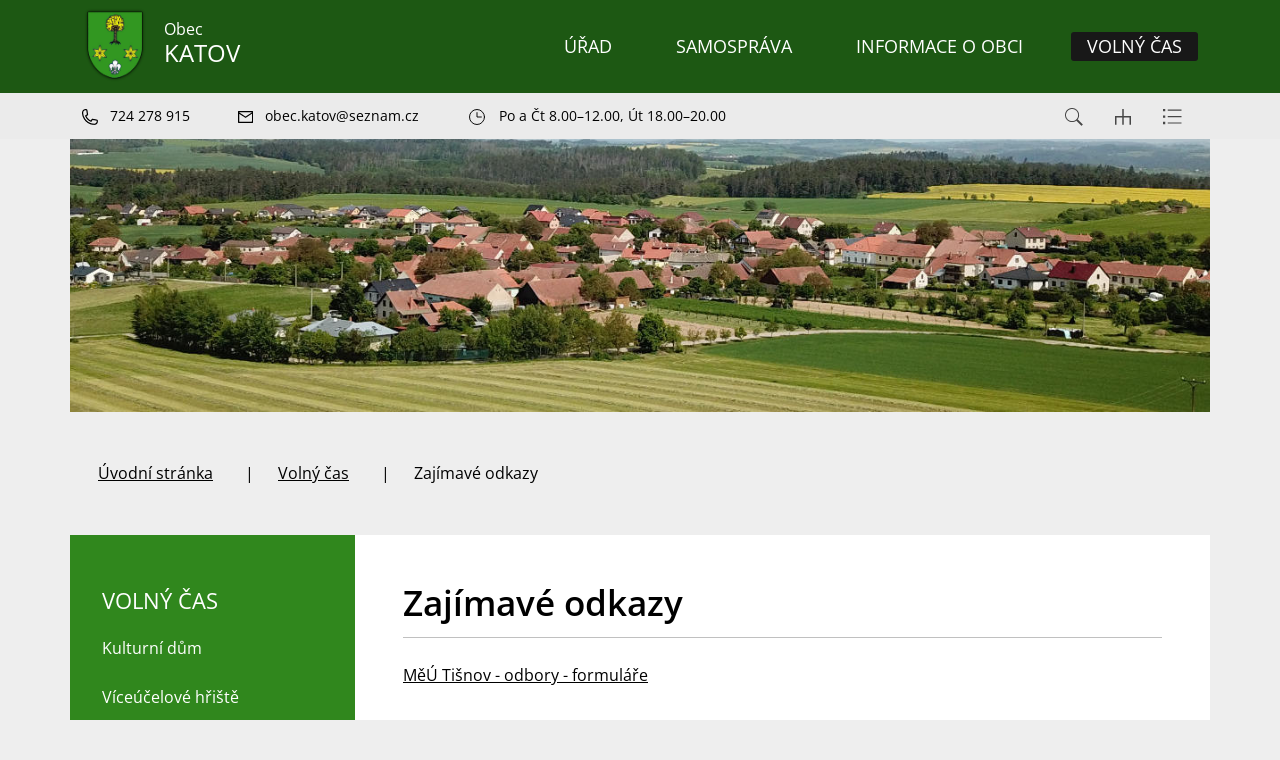

--- FILE ---
content_type: text/html; charset=UTF-8
request_url: https://www.katov.cz/zajimave-odkazy
body_size: 7034
content:
<!DOCTYPE html>
<html lang="cs">
    <head> 
        
        <meta http-equiv="Content-Type" content="text/html;charset=utf-8" />
        <meta name="author" content="Origine" />

                    <meta name="robots" content="noindex, nofollow" />
                <title>Zajímavé odkazy - KATOV</title>
<meta name="description" content="" />
<meta name="keywords" content="" />
        <meta property="og:title" content="Zajímavé odkazy - KATOV" />
<meta property="og:description" content="" />
<meta property="og:type" content="website" />
<meta property="og:image" content="https://www.katov.cz/images/upload/facebook/facebookshare.jpg" />
<meta property="og:url" content="https://www.katov.cz/zajimave-odkazy/" />
        <link rel="icon" type="image/png" href="/favicon-48x48.png" sizes="48x48" />
<link rel="icon" type="image/svg+xml" href="/favicon.svg" />
<link rel="shortcut icon" href="/favicon.ico" />
<link rel="apple-touch-icon" sizes="180x180" href="/apple-touch-icon.png" />
<meta name="apple-mobile-web-app-title" content="Universal" />
<link rel="manifest" href="/site.webmanifest" />
    
        <link href="/rss.xml" rel="alternate" type="application/rss+xml" title="RSS kanál" />
        <meta name="viewport" content="initial-scale=1, viewport-fit=cover">
        <!-- CSS -->
                
                    <style>body.universal {
                    font-family: 'Open Sans', sans-serif                }</style>
                    <link href="/js/bootstrap530/css/bootstrap.min.css" rel="stylesheet" >
        <link rel="stylesheet" type="text/css" href="/js/jquery/datepicker190/css/bootstrap-datepicker.min.css" />

        <link rel="stylesheet" type="text/css" href="/js/jquery/aos231/aos.css" />
        <link rel="stylesheet" type="text/css" href="/js/jquery/slick190/slick.min.css"/>
        <link rel="stylesheet" type="text/css" href="/js/jquery/slick190/slick-theme.min.css"/>
        <link rel="stylesheet" type="text/css" href="/js/jquery/magnific110/dist/magnific-popup.css" />
        <link rel="stylesheet" type="text/css" href="/css/styles-in-progres.css?v=25" />
        <link rel="stylesheet" type="text/css" href="/css/sass.css?v=25" />
                <link rel="stylesheet" type="text/css" href="/css/universal.css?v=25" />
        <link rel="stylesheet" type="text/css" href="/css/custom.css?v=25" />

        
        <link rel="stylesheet" type="text/css" href="/progres/modules/booking2/booking2.css?v=25" /><link rel="stylesheet" type="text/css" href="/progres/modules/qrpayments/qrpayments.css?v=25" /><link rel="stylesheet" type="text/css" href="/progres/modules/alert/alert.css?v=25" /><link rel="stylesheet" type="text/css" href="/progres/modules/mobile_app/mobile_app.css?v=25" /><link rel="stylesheet" type="text/css" href="/progres/modules/poi/poi.css?v=25" /><link rel="stylesheet" type="text/css" href="/progres/modules/AI/AI.css?v=25" />        <script src="/js/jquery/jquery-3.6.4.min.js" ></script>    
    </head>
    <body class="universal in">

        


        <div class="jump d-print-none">
            <p>Rozcestník</p>
            <ul class="list-inline">
                <li>
                    <a href="#navigace">Hlavní menu</a>
                </li>
                                    <li>
                        <a href="#skoknamenu">Menu rubriky</a>
                    </li>
                                <li>
                    <a href="#obsah">Obsah</a>
                </li>
            </ul>
        </div>

        <header class="header4 sticky-md-top">
    <div class="header-top">
        <div class="container">
            <div class="row ">
                <div class="signname-wrapper col">
                    <a class="no-focus-background nounder signname " href="/">
                        <div class="sign d-flex align-items-center "> 
                            <img src="/images/upload/data/Katov_znak2_stin.png" alt="Znak obce" height="80" class="focus logo4 me-3"> 

                                <div >Obec
                                    <div class="village-name">
                                        KATOV
                                    </div>
                                </div>

                        </div>     

                    </a>
                </div>
                <div class="col">

                    <div class="d-sm-flex navwrapper justify-content-sm-end align-self-sm-center h100">
                        <nav class="navbar navbar-expand-lg navbar-light bg-light">
                            <div class="hamburger navbar-toggler " data-bs-toggle="collapse" data-bs-target="#mainmenu">
                                <span class="text">Menu</span>
                                <div class="toggle">
                                    <span></span>
                                </div>
                            </div>

                            <div class="collapse navbar-collapse" id="mainmenu">
                                <a href="#menu-jump" class="support">Přeskočit hlavní menu</a>
                                <ul class="navbar-nav" id="navigace">
                                    <li class="nav-item  dropdown hover ">
                                        <a class="nav-link dropdown-toggle " href="/urad/" id="urad" role="button" data-bs-toggle="dropdown" aria-expanded="false"  data-id="urad">

                                                ÚŘAD
                                            </a>

                                            <div class="dropdown-menu ">
                                                <div class="container">
                                                    <div class="row ">
                                                        <div class="col-12 backgroundwhite d-flex">
                                                            <div class="w-100">
                                                                <a href="/urad/" class="dropdown-item-header">ÚŘAD</a>
                                                                <ul aria-labelledby="urad">
                                                                    <li><a class="dropdown-item" href="/kontakt" data-id="kontakt" >Kontakt</a></li>
                                                                    <li><a class="dropdown-item" href="/povinne-zverejnovane-informace" data-id="povinne-zverejnovane-informace" >Povinně zveřejňované informace</a></li>
                                                                    <li><a class="dropdown-item" href="/uredni-deska" data-id="uredni-deska" >Úřední deska</a></li>
                                                                    <li><a class="dropdown-item" href="/co-mohu-vyridit-zde" data-id="co-mohu-vyridit-zde" >Co mohu vyřídit zde</a></li>
                                                                    <li><a class="dropdown-item" href="/s-cim-musim-na-povereny-urad" data-id="s-cim-musim-na-povereny-urad" >S čím musím na pověřený úřad</a></li>
                                                                    <li><a class="dropdown-item" href="/vedeni-obce" data-id="vedeni-obce" >Vedení obce</a></li>
                                                                    <li><a class="dropdown-item" href="/e-podatelna" data-id="e-podatelna" >E-podatelna</a></li>
                                                                    <li><a class="dropdown-item" href="/czech-point" data-id="czech-point" >Czech POINT</a></li>
                                                                    <li><a class="dropdown-item" href="/verejne-zakazky" data-id="verejne-zakazky" >Veřejné zakázky</a></li>
                                                                    <li><a class="dropdown-item" href="https://cro.justice.cz/" data-id="registr-oznameni" >Registr oznámení</a></li>
                                                                    <li><a class="dropdown-item" href="/vyhlasky-predpisy-narizeni" data-id="vyhlasky-predpisy-narizeni" >Vyhlášky, předpisy, nařízení</a></li>
                                                                    <li><a class="dropdown-item" href="/uzemni-plan-542" data-id="uzemni-plan-542" >Územní plán</a></li>
                                                                    <li><a class="dropdown-item" href="/hospodareni-obce" data-id="hospodareni-obce" >Hospodaření obce</a></li>
                                                                    <li><a class="dropdown-item" href="/poplatky" data-id="poplatky" >Poplatky</a></li>
                                                                    <li><a class="dropdown-item" href="/poverenec-gdpr" data-id="poverenec-gdpr" >Pověřenec GDPR</a></li>
                                                                    <li><a class="dropdown-item" href="/dotace" data-id="dotace" >Dotace</a></li>
                                                                    <li><a class="dropdown-item" href="/mapovy-portal" data-id="mapovy-portal" >Mapový portál</a></li>
                                                                    <li><a class="dropdown-item" href="/mobilni-aplikace" data-id="mobilni-aplikace" >Mobilní aplikace</a></li>
                                                                </ul>
                                                            </div>
                                                        </div>

                                                    </div>
                                                </div>
                                            </div>
                                    </li>
                                    <li class="nav-item  dropdown hover ">
                                        <a class="nav-link dropdown-toggle " href="/samosprava/" id="samosprava" role="button" data-bs-toggle="dropdown" aria-expanded="false"  data-id="samosprava">

                                                SAMOSPRÁVA
                                            </a>

                                            <div class="dropdown-menu ">
                                                <div class="container">
                                                    <div class="row ">
                                                        <div class="col-12 backgroundwhite d-flex">
                                                            <div class="w-100">
                                                                <a href="/samosprava/" class="dropdown-item-header">SAMOSPRÁVA</a>
                                                                <ul aria-labelledby="samosprava">
                                                                    <li><a class="dropdown-item" href="/zastupitelstvo" data-id="zastupitelstvo" >Zastupitelstvo</a></li>
                                                                    <li><a class="dropdown-item" href="/volby" data-id="volby" >Volby</a></li>
                                                                </ul>
                                                            </div>
                                                        </div>

                                                    </div>
                                                </div>
                                            </div>
                                    </li>
                                    <li class="nav-item  dropdown hover ">
                                        <a class="nav-link dropdown-toggle " href="/informace-o-obci/" id="informace-o-obci" role="button" data-bs-toggle="dropdown" aria-expanded="false"  data-id="informace-o-obci">

                                                INFORMACE O OBCI
                                            </a>

                                            <div class="dropdown-menu ">
                                                <div class="container">
                                                    <div class="row ">
                                                        <div class="col-12 backgroundwhite d-flex">
                                                            <div class="w-100">
                                                                <a href="/informace-o-obci/" class="dropdown-item-header">INFORMACE O OBCI</a>
                                                                <ul aria-labelledby="informace-o-obci">
                                                                    <li><a class="dropdown-item" href="/aktuality" data-id="aktuality" >Aktuality</a></li>
                                                                    <li><a class="dropdown-item" href="/historie" data-id="historie" >Historie</a></li>
                                                                    <li><a class="dropdown-item" href="/fotogalerie" data-id="fotogalerie" >Fotogalerie</a></li>
                                                                    <li><a class="dropdown-item" href="/zpravodaj" data-id="zpravodaj" >Zpravodaj</a></li>
                                                                    <li><a class="dropdown-item" href="/zakladni-skola" data-id="zakladni-skola" >Základní škola</a></li>
                                                                    <li><a class="dropdown-item" href="/hasicsky-sbor" data-id="hasicsky-sbor" >Hasičský sbor</a></li>
                                                                    <li><a class="dropdown-item" href="/splaskova-kanalizace-a-cisticka-odpadnich-vod" data-id="splaskova-kanalizace-a-cisticka-odpadnich-vod" >Splašková kanalizace a čistička odpadních vod</a></li>
                                                                </ul>
                                                            </div>
                                                        </div>

                                                    </div>
                                                </div>
                                            </div>
                                    </li>
                                    <li class="nav-item active dropdown hover ">
                                        <a class="nav-link dropdown-toggle " href="/volny-cas/" id="volny-cas" role="button" data-bs-toggle="dropdown" aria-expanded="false"  data-id="volny-cas">

                                                VOLNÝ ČAS
                                            </a>

                                            <div class="dropdown-menu ">
                                                <div class="container">
                                                    <div class="row ">
                                                        <div class="col-12 backgroundwhite d-flex">
                                                            <div class="w-100">
                                                                <a href="/volny-cas/" class="dropdown-item-header">VOLNÝ ČAS</a>
                                                                <ul aria-labelledby="volny-cas">
                                                                    <li><a class="dropdown-item" href="/kulturni-dum" data-id="kulturni-dum" >Kulturní dům </a></li>
                                                                    <li><a class="dropdown-item" href="/viceucelove-hriste" data-id="viceucelove-hriste" >Víceúčelové hřiště </a></li>
                                                                    <li><a class="dropdown-item" href="/zajimave-odkazy" data-id="zajimave-odkazy" >Zajímavé odkazy</a></li>
                                                                    <li><a class="dropdown-item" href="http://sdhkatov.webnode.cz/" data-id="sdh-katov" >SDH Katov</a></li>
                                                                    <li><a class="dropdown-item" href="http://turnectyrosem.webnode.cz/" data-id="turne-ctyr-osem" >Turné Čtyř Osem</a></li>
                                                                    <li><a class="dropdown-item" href="http://hckatikatov.webnode.cz/" data-id="hc-kati-katov" >HC Kati Katov</a></li>
                                                                </ul>
                                                            </div>
                                                        </div>

                                                    </div>
                                                </div>
                                            </div>
                                    </li>
                                </ul>     
                                <a id="menu-jump" class="support">Konec menu</a>
                            </div>
                        </nav> 

                    </div>
                </div>
            </div>

        </div>


    </div>
    <div class="header-bottom">

        <div class="container">
            <div class="row">
                <div class="col-auto d-flex justify-content-start  header-bottom-links ">
                    <a href="tel:724 278 915" class="pe-3 pe-xl-5">
                        <img src="/images/universal/icon-phone-second.svg"  height="16" alt="telefon" class="focus2 me-2 "> <span class="d-none d-md-inline">724 278 915</span>
                    </a>
                    <a href="mailto:obec.katov@seznam.cz" class="pe-5">
                        <img src="/images/universal/icon-mail-second.svg"  height="12" alt="email" class="focus2 me-2"> <span class="d-none d-md-inline">obec.katov@seznam.cz</span>
                    </a>

                    <a href="#" class="pe-6">
                        <img src="/images/universal/icons2/clock-light.svg"  height="20" alt="otevírací hodiny" class="focus2 me-2"> <span class="d-inline">
                                Po a Čt 8.00–12.00, Út 18.00–20.00 </span>
                    </a>
                </div>

                <div class="col  justify-content-end d-flex ">
                    <div class="sitemap-index d-flex align-self-center ps-4">
                        <a href="#" class="search-button px-3">
                            <img src="/images/universal/zoom.svg" width="18" height="18" alt="hledat" class="focus2">
                        </a> 
                        <a href="/mapa-stranek" class="px-3">
                            <img src="/images/universal/sitemap.svg" width="16" height="16" alt="mapa webu" class="focus2">
                        </a> 
                        <a href="/rejstrik" class="px-3">
                            <img src="/images/universal/index.svg" height="16" alt="rejtřík" class="focus2">
                        </a> 
                    </div>
                </div>

            </div>
        </div>
    </div>
</header>


                <div class="container">    
        <div class="row">    
            <div class="topin parallax-window"  data-image-src="/images/upload/data/podstranka.jpg"></div>
        </div>
    </div>


<section class="content">
    <div class="background-breadcrumb-wrapper">
        <div class="container ">        
            <div class="row background-breadcrumb my-0 my-md-4 py-2 py-md-4">
                <div class="col">
                    <nav style="--bs-breadcrumb-divider: '|';" aria-label="breadcrumb ">
    <ol class="breadcrumb">
        <li class="breadcrumb-item"><a href="/">Úvodní stránka</a></li><li class="breadcrumb-item"><a href="/volny-cas/">Volný čas</a></li><li class="breadcrumb-item active">Zajímavé odkazy</li>    </ol>
</nav>
                </div>
            </div>
        </div>
    </div>
    <div class="content-main-wrapper">
        <div class="container "> 
            <div class="row my-0 py-0 justify-content-between "> 
                <div class="col-md-9 order-md-2 content-right backgroundwhite pt-4 p-md-5 " role="main" id="obsah">


                    <h1>Zajímavé odkazy</h1>
                    <hr class="underline-red mb-4">


                                        <div class="">
        <p><a title="Městský úřad Tišnov" href="http://www.tisnov.cz" target="_blank">MěÚ Tišnov - odbory - formuláře</a></p>            
</div>
                    <div class="clearfix"></div>


                    <div class="nextsection">


                        
                        

                    </div>

                </div>
                                <div class="col-md-3 order-md-1 content-left px-md-0 background-left-col menuleftdark">

                                            <div class="menu-left" role="navigation" aria-label="Main menu" id="skoknamenu">                    
                            <div class="menu-left-in" >                        
                                <h2>VOLNÝ ČAS  </h2><ul>
    
            <li class="">
                <a href="/kulturni-dum" >Kulturní dům </a>
                
            </li>
            
            <li class="">
                <a href="/viceucelove-hriste" >Víceúčelové hřiště </a>
                
            </li>
            
            <li class="menuon">
                <a href="/zajimave-odkazy" >Zajímavé odkazy</a>
                
            </li>
            
            <li class="">
                <a href="http://sdhkatov.webnode.cz/" >SDH Katov</a>
                
            </li>
            
            <li class="">
                <a href="http://turnectyrosem.webnode.cz/" >Turné Čtyř Osem</a>
                
            </li>
            
            <li class="">
                <a href="http://hckatikatov.webnode.cz/" >HC Kati Katov</a>
                
            </li>
            </ul>
                            </div>
                        </div>
                    

                </div>
            </div>
        </div>
    </div>    
</section>
<footer class="">
    <section class="  backgroundwhite margintop1 marginbottom1 paddingtop2" style="" id="section9">
  
    <div class="container-fluid" >
        <div class="row">
            <div class="progrescol col-md-12 
                 "
                 style="
                 
                 
                 
                 
                 
                 
                 
                 
                 
             ;">
                <div class="responsive-item ">
                    <h2 class="text-center mb-5">ODKAZY</h2>
                    <div class="linksslick">
                    <div class="">
                       <a href="https://www.krizport.cz/">
                            <div class="img d-flex align-items-center">
                                <img class="logocont" src="/images/contact/6" alt="KRIZPORT"/>
                            </div>
                            
                        </a>
                         KRIZPORT
                    </div>
                    <div class="">
                       <a href="https://zskatov.webnode.cz">
                            <div class="img d-flex align-items-center">
                                <img class="logocont" src="/images/contact/1" alt="ZŠ a MŠ Katov"/>
                            </div>
                            
                        </a>
                         ZŠ a MŠ Katov
                    </div>
                    <div class="">
                       <a href="https://sdhkatov.webnode.cz">
                            <div class="img d-flex align-items-center">
                                <img class="logocont" src="/images/contact/2" alt="SDH Katov"/>
                            </div>
                            
                        </a>
                         SDH Katov
                    </div>
                    <div class="">
                       <a href="https://www.dsotisnovsko.cz/">
                            <div class="img d-flex align-items-center">
                                <img class="logocont" src="/images/contact/7" alt="DSO Tišnovsko"/>
                            </div>
                            
                        </a>
                         DSO Tišnovsko
                    </div>
                    <div class="">
                       <a href="https://www.jmk.cz">
                            <div class="img d-flex align-items-center">
                                <img class="logocont" src="/images/contact/4" alt="Jihomoravský kraj"/>
                            </div>
                            
                        </a>
                         Jihomoravský kraj
                    </div>
                    <div class="">
                       <a href="https://www.ikatastr.cz">
                            <div class="img d-flex align-items-center">
                                <img class="logocont" src="/images/contact/5" alt="Katastrální mapa"/>
                            </div>
                            
                        </a>
                         Katastrální mapa
                    </div>
                    <div class="">
                       <a href="https://www.czechpoint.cz/public/">
                            <div class="img d-flex align-items-center">
                                <img class="logocont" src="/images/contact/3" alt="CZECH POINT"/>
                            </div>
                            
                        </a>
                         CZECH POINT
                    </div>
                    </div>
                </div>
            </div>
        </div>
    </div>
    

</section>
<section class="  h20 backgroundwhite centerbottom margintop1 marginbottom1 paddingtop1 paddingbottom1" style="background-image: url(/images/upload/data/paticka.jpg);" id="section10">
  
    <div class="container-fluid" >
        <div class="row">
            <div class="progrescol col-md-12 
                 "
                 style="
                 
                 
                 
                 
                 
                 
                 
                 
                 
             ;">
                <div class="responsive-item ">

                    <div class="remail1">
    <div class="container">
        <div class="row align-items-center">
            <div class="col-md-3 text-center text-md-end pb-2 pb-md-0">
                <h2>Aktuality</h2>
                na email
            </div>
            <div class="col-md-8 offset-md-1">
                <form class="row gy-2 gx-3 align-items-center" id="mail_submit" data-action="save_reg_mail" data-lang="cz">
                    <div class="col-md-8">
                        <input type="email" class="form-control" value="" placeholder="E-mail" id="email" aria-label="email">
                    </div>
                    <script  type="text/javascript">
                        document.write('<input type="hidden" name="info" id="info" value="br' + 'no" />');
                    </script>
                    <div class="col-md-4">
                        <button type="submit" class="btn btn-outline-light" >PŘIHLÁSIT</button>
                    </div>
                </form>
            </div>

        </div>
        <div class="gdpr">
            <a href="/gdpr/">
                <svg enable-background="new 0 0 48 48" height="48px"  version="1.1" viewBox="0 0 48 48" width="48px" ><path clip-rule="evenodd" d="M43,42H5c-2.209,0-4-1.791-4-4V17c0-2.209,1.791-4,4-4h15V9c0-2.209,1.791-4,4-4  s4,1.791,4,4v4h15c2.209,0,4,1.791,4,4v21C47,40.209,45.209,42,43,42z M17.014,34.488c0,0.003,0,0.004,0,0.004  c-0.004,0-0.018-0.781-0.018-0.781s1.166-0.601,2.031-1.378c0.507-0.417,0.741-1.362,0.741-1.362  c0.137-0.828,0.238-2.877,0.238-3.703c0-2.062-1.033-4.28-4.007-4.28V22.98v0.007c-2.974,0-4.007,2.219-4.007,4.28  c0,0.826,0.102,2.875,0.238,3.703c0,0,0.234,0.945,0.741,1.362c0.865,0.777,2.031,1.378,2.031,1.378s-0.014,0.781-0.018,0.781  c0,0,0-0.001,0-0.004c0,0,0.029,1.146,0.029,1.487c0,1.362-1.365,2.018-2.223,2.018c-0.002,0-0.002,0-0.003,0  c-2.593,0.113-3.205,0.976-3.21,0.984C9.419,39.23,9.199,39.482,8.998,40h14.004c-0.201-0.518-0.421-0.77-0.582-1.022  c-0.005-0.009-0.617-0.871-3.21-0.984c-0.001,0-0.001,0-0.003,0c-0.857,0-2.223-0.655-2.223-2.018  C16.984,35.634,17.014,34.488,17.014,34.488z M26,9c0-1.104-0.896-2-2-2s-2,0.896-2,2v6c0,1.104,0.896,2,2,2s2-0.896,2-2V9z M45,17  c0-1.104-0.896-2-2-2H28c0,2.209-1.791,4-4,4s-4-1.791-4-4H5c-1.104,0-2,0.896-2,2v21c0,1.104,0.896,2,2,2h1.797  c0.231-0.589,0.656-1.549,1.16-2.24c0.025-0.014,0.848-1.739,4.998-1.79c0.006-0.021,0.01-1.042,0.022-1.027  c-0.32-0.202-0.737-0.516-1.051-0.816c-0.255-0.156-1.161-1.029-1.452-2.583c-0.087-0.542-0.488-3.099-0.488-4.166  c0-3.171,1.265-6.381,5.953-6.381c0.021,0,0.1,0,0.121,0c4.688,0,5.953,3.21,5.953,6.381c0,1.067-0.401,3.624-0.488,4.166  c-0.291,1.554-1.197,2.427-1.452,2.583c-0.313,0.301-0.73,0.614-1.051,0.816c0.013-0.015,0.017,1.007,0.022,1.027  c4.151,0.051,4.974,1.776,4.998,1.79c0.504,0.691,0.929,1.651,1.16,2.24H43c1.104,0,2-0.896,2-2V17z M40,26H28c-0.553,0-1-0.447-1-1  s0.447-1,1-1h12c0.553,0,1,0.447,1,1S40.553,26,40,26z M28,30h2c0.553,0,1,0.447,1,1s-0.447,1-1,1h-2c-0.553,0-1-0.447-1-1  S27.447,30,28,30z M28,34h6c0.553,0,1,0.447,1,1s-0.447,1-1,1h-6c-0.553,0-1-0.447-1-1S27.447,34,28,34z M32,31c0-0.553,0.447-1,1-1  h4c0.553,0,1,0.447,1,1s-0.447,1-1,1h-4C32.447,32,32,31.553,32,31z M23,9h2v2h-2V9z" fill-rule="evenodd"/></svg> 
                Informace o osobních údajích</a>
        </div>
    </div>    
</div>                </div>
            </div>
        </div>
    </div>
    

</section>
<section class="  backgroundldarkgray margintop1 marginbottom1 paddingtop3" style="" id="section12">
  
    <div class="container" >
        <div class="row">
            <div class="progrescol col-md-12 
                 "
                 style="
                 
                 
                 
                 
                 
                 
                 
                 
                 
             ;">
                <div class="responsive-item ">
                    <div class="">
                            <p class="text-center mt-5 mt-md-3"><img class="response" src="/images/upload/data/Katov_znak2_stin.png" border="0" alt="" width="100" height="121" />    <span style="font-size: 18pt;"><strong>KATOV</strong></span></p>            
                    </div>
                </div>
            </div>
        </div>
    </div>
    

</section>
<section class="  backgroundldarkgray margintop1 marginbottom1 paddingbottom1" style="" id="section13">
  
    <div class="container" >
        <div class="row">
            <div class="progrescol col-md-4 
                 "
                 style="
                 
                 
                 
                 
                 
                 
                 
                 
                 
             ;">
                <div class="responsive-item ">

                    <div class="mb-5">
<div class="d-flex justify-content-start align-items-start mb-2">
    <img src="/images/universal/icons/zz-domek.svg" width="90" alt="dům" class="page-icon" />
    <span class="ps-4">Obecní úřad Katov<br />
Katov 29<br />
594 55 Dolní Loučky
        <br /><a href="https://mapy.cz/fnc/v1/showmap?mapset=basic&center=16,49&zoom=14&marker=true">Na mapě</a></span>
</div>
</div>
                </div>
            </div>
            <div class="progrescol col-md-4 
                 "
                 style="
                 
                 
                 
                 
                 
                 
                 
                 
                 
             ;">
                <div class="responsive-item ">

                    <div class="mb-5">
<div class="d-flex justify-content-start align-items-center mb-2">
    <img src="/images/universal/icons/zz-phone.svg" width="90" alt="telefon" class="page-icon" />
    <span class="ps-4">724 278 915</span>
</div>
<div class="d-flex justify-content-start align-items-center mb-2">
    <img src="/images/universal/icons/zz-mail.svg" width="90" alt="email" class="page-icon" />
    <span class="ps-4"><a href="mailto:obec.katov@seznam.cz">obec.katov@seznam.cz</a></span>
</div>
<div class="d-flex justify-content-start align-items-center mb-2">
    <img src="/images/universal/icons/zz-datovka.svg" width="15" alt="datová schránka" class="page-icon" />
    <span class="ps-4">42ka8ya</span>
</div>
</div>                </div>
            </div>
            <div class="progrescol col-md-4 
                 "
                 style="
                 
                 
                 
                 
                 
                 
                 
                 
                 
             ;">
                <div class="responsive-item ">

                       <div class="d-flex mb-5">
    <div class="flex-shrink-0">
        <img src="/images/universal/icons/zz-hodiny.svg" alt="" class="page-icon" width="90">
    </div>

    <div class="flex-grow-1 ms-3">
        <table class="table-footer">
            <tbody>
                <tr>
                    <td style="width: 30%;">Pondělí</td>
                    <td style="width: 35%;">8.00–12.00</td>
                    <td style="width: 35%;"> </td>
                </tr>
                <tr>
                    <td>Úterý</td>
                    <td>18.00–20.00</td>
                    <td> </td>
                </tr>
                <tr>
                    <td>Čtvrtek</td>
                    <td>8.00–12.00</td>
                    <td> </td>
                </tr>
            </tbody>
        </table>
    </div>
</div>                </div>
            </div>
        </div>
    </div>
    

</section>
<section class="  backgroundldarkgray margintop1 marginbottom1 paddingtop1" style="" id="section16">
  
    <div class="container" >
        <div class="row">
            <div class="progrescol col-md-12 
                 "
                 style="
                 
                 
                 
                 
                 
                 
                 
                 
                 
             ;">
                <div class="responsive-item ">
                    <div class="">
                            <p style="text-align: center;"><a href="https://www.facebook.com/obecKatov"><img src="/images/universal/facebook.svg" border="0" alt="Facebook" width="40" height="40" /></a></p>            
                    </div>
                </div>
            </div>
        </div>
    </div>
    

</section>
<section class="  backgroundldarkgray margintop1 marginbottom1 paddingtop1" style="" id="section14">
  
    <div class="container" >
        <div class="row">
            <div class="progrescol col-md-12 
                 "
                 style="
                 
                 
                 
                 
                 
                 
                 
                 
                 
             ;">
                <div class="responsive-item ">

                    <ul class="d-md-flex align-items-center justify-content-center mb-4">
    <li class="text-center"><a href="/prohlaseni-o-pristupnosti/">Prohlášení o přístupnosti</a></li>
    <li class="text-center"><a href="/ochrana-osobnich-udaju/">Ochrana osobních údajů</a></li>
    <li class="text-center"><a href="/kontakt-na-administratora/">Kontakt na administrátora</a></li>
</ul><p style="text-align: center;"><span style="font-size: 10pt;">Vyrobeno v <a href="https://www.origine.cz/pro-mesta-a-obce/">Origine</a> 2023</span></p>                </div>
            </div>
        </div>
    </div>
    

</section>
</footer>

<div class="modal fade" id="myModal" tabindex="-1"  aria-hidden="true">
    <div class="modal-dialog modal-dialog-centered" >
        <div class="modal-content">
            <div class="modal-header">
                <h5 class="modal-title">Modal title</h5>
                <button type="button" class="btn-close" data-bs-dismiss="modal" aria-label="Zavřít"></button>              
            </div>
            <div class="modal-body"></div>
            <div class="modal-footer">
                <button type="button" class="btn btn-secondary" data-bs-dismiss="modal">Zavřít</button>
            </div>
        </div>
    </div>
</div>

<div class="search-block">
    <a href="#" class="close-search"><img src="/images/cross.svg" alt="křížek" width="30" height="30"></a>
    <div class="searchform">
        <form action="/vyhledavani" role="search" method="get" >
            <label for="search-mobile" class="support">Vyhledávání</label>
            <input type="text" placeholder="Zadejte slovo ..." id="search-mobile" name="retezec">
            <button>
                HLEDAT
            </button>
        </form>
    </div>
</div>

<a href="#" class="cd-top">Top</a>

<!-- bootstrap  -->
<script src="/js/bootstrap530/js/bootstrap.bundle.min.js" ></script>
<!-- lightbox  -->
<script src="/js/jquery/magnific110/dist/jquery.magnific-popup.min.js"></script>
<!-- animate show -->
<script src="/js/jquery/aos231/aos.js"></script>
<!-- slick -->
<script src="/js/jquery/slick190/slick.min.js"></script>
<!-- paralax -->
<script src="/js/jquery/paralax/parallaxcustom.js"></script>
<!-- parallaxie -->
<script src="/js/jquery/parallaxie/parallaxie.js"></script>
<!--  add to calendar  -->
<script src="/js/pure/addtocalendar/add-to-calendar-button@2.js"  async defer></script>
<!-- my -->
<script src="/myjquery.js?v=25"></script> 


</body>
</html>


--- FILE ---
content_type: text/css
request_url: https://www.katov.cz/css/universal.css?v=25
body_size: 13505
content:
@charset "UTF-8";
/* version 3.0 */
/* https://codepen.io/sosuke/pen/Pjoqqp */
.btn-outline-light {
  --bs-btn-color: #FFFFFF;
}

/* Carousel Hp */
@media only screen and (min-width: 768px) {
  .dropdown.universalhover:hover .dropdown-menu {
    display: block;
  }
}

.header1, .header3, .header7 {
  z-index: 9999;
}
@media only screen and (min-width: 576px) {
  .header1, .header3, .header7 {
    top: 5px;
    left: 50%;
    transform: translateX(-50%);
    position: absolute;
    min-width: 100%;
  }
}
.header1 .signname-wrapper .signname, .header3 .signname-wrapper .signname, .header7 .signname-wrapper .signname {
  position: relative;
}
.header1 .signname-wrapper .signname .sign, .header3 .signname-wrapper .signname .sign, .header7 .signname-wrapper .signname .sign {
  line-height: 1.45;
  min-height: 5rem;
}
.header1 .signname-wrapper .signname .sign img, .header3 .signname-wrapper .signname .sign img, .header7 .signname-wrapper .signname .sign img {
  max-width: 200px;
  max-height: 60px;
}
@media only screen and (min-width: 993px) {
  .header1 .signname-wrapper .signname .sign img, .header3 .signname-wrapper .signname .sign img, .header7 .signname-wrapper .signname .sign img {
    max-width: 220px;
    max-height: 85px;
  }
}
@media only screen and (min-width: 1600px) {
  .header1 .signname-wrapper .signname .sign img, .header3 .signname-wrapper .signname .sign img, .header7 .signname-wrapper .signname .sign img {
    max-width: 280px;
  }
}
.header1 .signname-wrapper .signname .sign img.logo3, .header3 .signname-wrapper .signname .sign img.logo3, .header7 .signname-wrapper .signname .sign img.logo3 {
  max-height: none !important;
}
.header1 .signname-wrapper .signname .sign.bigger2 img, .header3 .signname-wrapper .signname .sign.bigger2 img, .header7 .signname-wrapper .signname .sign.bigger2 img {
  max-height: 260px;
}
.header1 .signname-wrapper .signname .sign .village-name, .header3 .signname-wrapper .signname .sign .village-name, .header7 .signname-wrapper .signname .sign .village-name {
  display: block;
  font-weight: bold;
  font-size: 1.5em;
  text-transform: uppercase;
  line-height: 1;
}
@media only screen and (min-width: 768px) {
  .header1 .signname-wrapper .signname .sign .village-name, .header3 .signname-wrapper .signname .sign .village-name, .header7 .signname-wrapper .signname .sign .village-name {
    line-height: 1.25;
  }
}
.header1 .signname-wrapper .signname .sign .village-name h1, .header3 .signname-wrapper .signname .sign .village-name h1, .header7 .signname-wrapper .signname .sign .village-name h1 {
  font-size: 1em;
}
.header1 .backgroundgrey a, .header3 .backgroundgrey a, .header7 .backgroundgrey a {
  text-decoration: none;
}
.header1 .sitemap-index, .header3 .sitemap-index, .header7 .sitemap-index {
  border-left: 1px solid #474747;
}
.header1 .sitemap-index a:focus, .header3 .sitemap-index a:focus, .header7 .sitemap-index a:focus {
  background-color: transparent;
}
.header1 nav.navbar-light, .header3 nav.navbar-light, .header7 nav.navbar-light {
  transition: all 500ms;
  background-color: transparent !important;
  padding: 0;
  margin: 0;
  justify-content: space-between !important;
  /* Navigation */
}
.header1 nav.navbar-light .navbar-brand, .header3 nav.navbar-light .navbar-brand, .header7 nav.navbar-light .navbar-brand {
  padding-top: 0;
  padding-bottom: 0;
  color: white;
  text-decoration: none;
}
.header1 nav.navbar-light .navbar-collapse, .header3 nav.navbar-light .navbar-collapse, .header7 nav.navbar-light .navbar-collapse {
  padding-top: 4.5rem;
  width: 100%;
}
@media only screen and (min-width: 992px) {
  .header1 nav.navbar-light .navbar-collapse, .header3 nav.navbar-light .navbar-collapse, .header7 nav.navbar-light .navbar-collapse {
    padding: 0rem 0;
    width: auto;
  }
}
.header1 nav.navbar-light .navbar-nav .nav-item, .header3 nav.navbar-light .navbar-nav .nav-item, .header7 nav.navbar-light .navbar-nav .nav-item {
  position: relative;
  padding: 0.3em 0.5em;
}
@media only screen and (min-width: 992px) {
  .header1 nav.navbar-light .navbar-nav .nav-item, .header3 nav.navbar-light .navbar-nav .nav-item, .header7 nav.navbar-light .navbar-nav .nav-item {
    padding: 1em 0.2em 1em 0.2rem;
  }
}
@media only screen and (min-width: 1600px) {
  .header1 nav.navbar-light .navbar-nav .nav-item, .header3 nav.navbar-light .navbar-nav .nav-item, .header7 nav.navbar-light .navbar-nav .nav-item {
    padding: 1em 1em 1em 2rem;
  }
}
.header1 nav.navbar-light .navbar-nav .nav-item:before, .header3 nav.navbar-light .navbar-nav .nav-item:before, .header7 nav.navbar-light .navbar-nav .nav-item:before {
  content: none;
}
.header1 nav.navbar-light .navbar-nav .nav-item .nav-link, .header3 nav.navbar-light .navbar-nav .nav-item .nav-link, .header7 nav.navbar-light .navbar-nav .nav-item .nav-link {
  padding: 0.5em 0.6em;
  color: white;
  font-size: 1.1em;
  text-decoration: none;
  background-color: transparent;
  color: #474747;
  text-transform: uppercase;
  text-align: right;
}
@media only screen and (min-width: 992px) {
  .header1 nav.navbar-light .navbar-nav .nav-item .nav-link, .header3 nav.navbar-light .navbar-nav .nav-item .nav-link, .header7 nav.navbar-light .navbar-nav .nav-item .nav-link {
    text-align: left;
  }
}
@media only screen and (min-width: 992px) {
  .header1 nav.navbar-light .navbar-nav .nav-item.active .nav-link, .header3 nav.navbar-light .navbar-nav .nav-item.active .nav-link, .header7 nav.navbar-light .navbar-nav .nav-item.active .nav-link {
    background-color: #30871D;
    color: white;
    border-radius: 0.5rem;
  }
}
@media only screen and (min-width: 992px) {
  .header1 nav.navbar-light .navbar-nav .nav-item.hover:hover .nav-link, .header3 nav.navbar-light .navbar-nav .nav-item.hover:hover .nav-link, .header7 nav.navbar-light .navbar-nav .nav-item.hover:hover .nav-link {
    outline: 1px solid #30871D;
    color: #30871D;
    border-radius: 0.5rem;
  }
}
.header1 nav.navbar-light .navbar-nav .nav-item.hover:hover.active, .header3 nav.navbar-light .navbar-nav .nav-item.hover:hover.active, .header7 nav.navbar-light .navbar-nav .nav-item.hover:hover.active {
  color: white;
}
@media only screen and (min-width: 992px) {
  .header1 nav.navbar-light .navbar-nav .nav-item.hover:hover.active .nav-link, .header3 nav.navbar-light .navbar-nav .nav-item.hover:hover.active .nav-link, .header7 nav.navbar-light .navbar-nav .nav-item.hover:hover.active .nav-link {
    color: white;
  }
}
.header1 nav.navbar-light .navbar-nav .nav-item.dropdown:last-of-type .dropdown-menu, .header3 nav.navbar-light .navbar-nav .nav-item.dropdown:last-of-type .dropdown-menu, .header7 nav.navbar-light .navbar-nav .nav-item.dropdown:last-of-type .dropdown-menu {
  right: 0;
  left: auto;
}
.header1 nav.navbar-light .navbar-nav .nav-item.dropdown:last-of-type .dropdown-menu:before, .header3 nav.navbar-light .navbar-nav .nav-item.dropdown:last-of-type .dropdown-menu:before, .header7 nav.navbar-light .navbar-nav .nav-item.dropdown:last-of-type .dropdown-menu:before {
  right: 1.7rem;
}
@media only screen and (min-width: 992px) {
  .header1 nav.navbar-light .navbar-nav .dropdown-toggle::after, .header3 nav.navbar-light .navbar-nav .dropdown-toggle::after, .header7 nav.navbar-light .navbar-nav .dropdown-toggle::after {
    content: none;
  }
}
.header1 nav.navbar-light .navbar-nav .dropdown-menu, .header3 nav.navbar-light .navbar-nav .dropdown-menu, .header7 nav.navbar-light .navbar-nav .dropdown-menu {
  z-index: 99999;
  top: 80px;
}
@media only screen and (min-width: 993px) {
  .header1 nav.navbar-light .navbar-nav .dropdown-menu, .header3 nav.navbar-light .navbar-nav .dropdown-menu, .header7 nav.navbar-light .navbar-nav .dropdown-menu {
    box-shadow: 0 5px 20px rgba(50, 50, 50, 0.4);
  }
}
.header1 nav.navbar-light .navbar-nav .dropdown-menu:before, .header3 nav.navbar-light .navbar-nav .dropdown-menu:before, .header7 nav.navbar-light .navbar-nav .dropdown-menu:before {
  margin-left: 2rem;
}
.header1 nav.navbar-light .navbar-nav .dropdown-menu li, .header3 nav.navbar-light .navbar-nav .dropdown-menu li, .header7 nav.navbar-light .navbar-nav .dropdown-menu li {
  padding: 0.3em 0.3em;
  min-width: 15rem;
}
.header1 nav.navbar-light .navbar-nav .dropdown-menu li:hover, .header3 nav.navbar-light .navbar-nav .dropdown-menu li:hover, .header7 nav.navbar-light .navbar-nav .dropdown-menu li:hover {
  background-color: #30871D;
}
.header1 nav.navbar-light .navbar-nav .dropdown-menu li:hover a.dropdown-item, .header3 nav.navbar-light .navbar-nav .dropdown-menu li:hover a.dropdown-item, .header7 nav.navbar-light .navbar-nav .dropdown-menu li:hover a.dropdown-item {
  color: white;
}
.header1 nav.navbar-light .navbar-nav .dropdown-menu li a.dropdown-item, .header3 nav.navbar-light .navbar-nav .dropdown-menu li a.dropdown-item, .header7 nav.navbar-light .navbar-nav .dropdown-menu li a.dropdown-item {
  text-decoration: none;
  font-size: 1em;
  color: black;
  text-align: right;
}
@media only screen and (min-width: 992px) {
  .header1 nav.navbar-light .navbar-nav .dropdown-menu li a.dropdown-item, .header3 nav.navbar-light .navbar-nav .dropdown-menu li a.dropdown-item, .header7 nav.navbar-light .navbar-nav .dropdown-menu li a.dropdown-item {
    text-align: left;
  }
}
.header1 nav.navbar-light .navbar-nav .dropdown-menu li a.dropdown-item:focus, .header3 nav.navbar-light .navbar-nav .dropdown-menu li a.dropdown-item:focus, .header7 nav.navbar-light .navbar-nav .dropdown-menu li a.dropdown-item:focus {
  background-color: yellow;
}
.header1 nav.navbar-light .navbar-nav .dropdown-menu li a.dropdown-item:hover, .header3 nav.navbar-light .navbar-nav .dropdown-menu li a.dropdown-item:hover, .header7 nav.navbar-light .navbar-nav .dropdown-menu li a.dropdown-item:hover {
  background-color: transparent;
}
.header1 nav.navbar-light .navbar-nav .dropdown-menu li a.dropdown-item:active, .header3 nav.navbar-light .navbar-nav .dropdown-menu li a.dropdown-item:active, .header7 nav.navbar-light .navbar-nav .dropdown-menu li a.dropdown-item:active {
  background-color: transparent;
}
.header1, .header3, .header7 {
  /* hamburger */
}
.header1 .hamburger, .header3 .hamburger, .header7 .hamburger {
  top: 3rem;
  right: 1rem;
}
.header1 .hamburger .text, .header3 .hamburger .text, .header7 .hamburger .text {
  font-size: 0.8em;
  color: #474747;
}
.header1 .hamburger .toggle.active span, .header3 .hamburger .toggle.active span, .header7 .hamburger .toggle.active span {
  box-shadow: 50px -12px 0 #474747, -50px 12px 0 #474747;
}
.header1 .hamburger .toggle span, .header3 .hamburger .toggle span, .header7 .hamburger .toggle span {
  background: #474747;
  box-shadow: 0 -12px 0 #474747, 0 12px 0 #474747;
}
.header1 .hamburger .toggle span:before, .header3 .hamburger .toggle span:before, .header7 .hamburger .toggle span:before {
  background: #474747;
}

.header2 .backgroundwhitetransparent {
  background-color: rgba(255, 255, 255, 0.93);
}

.header3 .signname-wrapper .signname .sign, .header7 .signname-wrapper .signname .sign {
  position: relative;
  min-width: 20rem;
}
@media only screen and (max-width: 992px) {
  .header3 .signname-wrapper .signname .sign img, .header7 .signname-wrapper .signname .sign img {
    width: 4rem;
    margin: 0.5rem;
  }
}
@media only screen and (min-width: 993px) {
  .header3 .signname-wrapper .signname .sign img, .header7 .signname-wrapper .signname .sign img {
    position: absolute;
    top: 0.5rem;
    width: 6rem;
    z-index: 9999;
  }
}
@media only screen and (min-width: 993px) {
  .header3 .signname-wrapper .signname .sign .village-pre-name, .header7 .signname-wrapper .signname .sign .village-pre-name {
    padding-left: 7.5rem;
  }
}
@media (min-width: 1200px) {
  .twoColumns {
    -moz-column-count: 2;
    -moz-column-gap: 20px;
    -webkit-column-count: 2;
    -webkit-column-gap: 20px;
    column-count: 2;
  }
}

@media only screen and (min-width: 993px) {
  .header7 .container {
    box-shadow: 0 0 20px rgba(100, 100, 100, 0.3);
  }
  .header7.sticky, .header7.sticky.absolute-header {
    position: fixed !important;
    top: -53px;
    z-index: 1020; /* Vyšší než defaultní Bootstrap navbar */
  }
}
.header7 .search-container2 {
  position: absolute;
  left: auto;
  right: -4rem;
  margin-top: 35px;
  background: #f9f9f9;
  padding: 2rem;
  border-radius: 0;
  min-width: 60rem;
}
.header7 .search-container2 .search-form2 {
  display: flex;
  justify-content: flex-start;
  align-items: center;
}
.header7 .search-container2 .search-form2 .form-control {
  border-color: #333;
  padding: 0.7em 2em;
}
.header7 .search-container2 .search-form2 .btn {
  color: white;
  background-color: #30871D;
  padding: 0.7em 2em;
}

.header4 .header-top {
  background-color: #1D5813;
  min-height: 90px;
}
.header4 .header-top .signname-wrapper {
  position: absolute;
  top: 0.3rem;
  max-width: 50vw;
}
.header4 .header-top .signname-wrapper .signname {
  position: relative;
  color: white;
}
.header4 .header-top .signname-wrapper .signname .sign {
  line-height: 1.1;
  min-height: 5rem;
}
.header4 .header-top .signname-wrapper .signname .sign .village-name {
  display: block;
  font-size: 1.5em;
}
@media only screen and (min-width: 768px) {
  .header4 .header-top .signname-wrapper .signname .sign .village-name {
    line-height: 1.25;
  }
}
.header4 .header-top .signname-wrapper .signname .sign .village-name h1 {
  font-size: 1em;
  font-weight: normal;
  margin-bottom: 0;
  line-height: 1.25;
}
.header4 nav.navbar-light {
  transition: all 500ms;
  background-color: transparent !important;
  padding: 0;
  margin: 0;
  justify-content: space-between !important;
  position: static;
  /* Navigation */
}
.header4 nav.navbar-light .navbar-brand {
  padding-top: 0;
  padding-bottom: 0;
  color: white;
  text-decoration: none;
}
.header4 nav.navbar-light .navbar-collapse {
  padding-bottom: 1rem;
  width: 100%;
  padding-top: 4.5rem;
}
@media only screen and (min-width: 992px) {
  .header4 nav.navbar-light .navbar-collapse {
    padding: 0rem 0;
    width: auto;
  }
}
.header4 nav.navbar-light .navbar-nav {
  position: static;
}
.header4 nav.navbar-light .navbar-nav .nav-item {
  padding: 0.5em 0.5em;
}
@media only screen and (min-width: 992px) {
  .header4 nav.navbar-light .navbar-nav .nav-item {
    padding: 2em 1em;
  }
}
@media only screen and (min-width: 1400px) {
  .header4 nav.navbar-light .navbar-nav .nav-item {
    padding: 2em 1em;
  }
}
.header4 nav.navbar-light .navbar-nav .nav-item:before {
  content: none;
}
@media only screen and (min-width: 768px) {
  .header4 nav.navbar-light .navbar-nav .nav-item:last-of-type {
    padding-right: 0;
  }
}
.header4 nav.navbar-light .navbar-nav .nav-item .nav-link {
  padding: 0.5rem 1rem;
}
@media only screen and (min-width: 992px) {
  .header4 nav.navbar-light .navbar-nav .nav-item .nav-link {
    padding: 0 1rem;
  }
}
.header4 nav.navbar-light .navbar-nav .nav-item .nav-link {
  color: white;
  font-size: 1.1em;
  text-decoration: none;
  background-color: transparent;
  color: white;
  text-transform: uppercase;
  text-align: right;
  border-radius: 0;
  position: relative;
  border-radius: 3px;
}
@media only screen and (min-width: 992px) {
  .header4 nav.navbar-light .navbar-nav .nav-item .nav-link {
    text-align: left;
  }
}
@media only screen and (min-width: 992px) {
  .header4 nav.navbar-light .navbar-nav .nav-item.active .nav-link {
    background-color: #181818;
  }
}
@media only screen and (min-width: 992px) {
  .header4 nav.navbar-light .navbar-nav .nav-item.hover:hover .nav-link {
    background-color: #181818;
  }
}
@media only screen and (min-width: 992px) {
  .header4 nav.navbar-light .navbar-nav .nav-item.hover:hover.active .nav-link {
    background-color: #181818;
  }
}
.header4 nav.navbar-light .navbar-nav .nav-item.dropdown {
  position: static;
}
.header4 nav.navbar-light .navbar-nav .nav-item.dropdown:last-of-type .dropdown-menu {
  right: 0;
  left: auto;
}
.header4 nav.navbar-light .navbar-nav .nav-item.dropdown:last-of-type .dropdown-menu:before {
  right: 1.7rem;
}
@media only screen and (min-width: 992px) {
  .header4 nav.navbar-light .navbar-nav .dropdown-toggle::after {
    content: none;
  }
}
.header4 nav.navbar-light .navbar-nav .dropdown-menu {
  margin-top: 0;
  z-index: 30;
  top: 95px;
  left: 0;
  right: 0;
  padding-bottom: 0;
  padding-top: 0;
  overflow-x: hidden;
  max-width: 100%;
}
@media only screen and (min-width: 993px) {
  .header4 nav.navbar-light .navbar-nav .dropdown-menu {
    width: calc(100vw - 1px);
  }
}
.header4 nav.navbar-light .navbar-nav .dropdown-menu:before {
  content: none;
}
.header4 nav.navbar-light .navbar-nav .dropdown-menu a.dropdown-item-header {
  display: block;
  text-decoration: none;
  color: #30871D;
  font-weight: bold;
  text-align: right;
  padding-left: 0;
  margin-bottom: 0.7em;
}
@media only screen and (min-width: 992px) {
  .header4 nav.navbar-light .navbar-nav .dropdown-menu a.dropdown-item-header {
    text-align: left;
  }
}
.header4 nav.navbar-light .navbar-nav .dropdown-menu a.dropdown-item-header:focus {
  background-color: yellow;
}
.header4 nav.navbar-light .navbar-nav .dropdown-menu a.dropdown-item-header:active {
  background-color: transparent;
}
.header4 nav.navbar-light .navbar-nav .dropdown-menu .backgroundwhite {
  position: relative;
  padding-bottom: 1rem;
}
.header4 nav.navbar-light .navbar-nav .dropdown-menu .backgroundwhite:before {
  content: "";
  background-color: white;
  right: 100%;
  display: block;
  position: absolute;
  width: 99em;
  top: 0;
  bottom: 0;
  overflow: none;
}
.header4 nav.navbar-light .navbar-nav .dropdown-menu > .container .row > div {
  padding-top: 0.75em;
  min-height: 375px;
}
@media only screen and (min-width: 993px) {
  .header4 nav.navbar-light .navbar-nav .dropdown-menu > .container .row > div {
    padding-top: 3em;
  }
}
.header4 nav.navbar-light .navbar-nav .dropdown-menu .info-submenu {
  margin-left: 2rem;
}
.header4 nav.navbar-light .navbar-nav .dropdown-menu ul {
  margin-left: 0;
  padding-left: 0;
  padding-top: 1.5rem;
  border-top: 1px solid #30871D;
}
@media only screen and (min-width: 993px) {
  .header4 nav.navbar-light .navbar-nav .dropdown-menu ul {
    margin-right: 2rem;
    margin-bottom: 2rem;
    padding-bottom: 0;
    /* column-count: 2; */
    display: grid;
    grid-template-columns: repeat(2, 1fr);
  }
}
.header4 nav.navbar-light .navbar-nav .dropdown-menu ul li {
  padding: 0.5em 0em;
  min-width: 15rem;
}
.header4 nav.navbar-light .navbar-nav .dropdown-menu ul li:hover {
  background-color: transparent;
}
.header4 nav.navbar-light .navbar-nav .dropdown-menu ul li:hover a.dropdown-item {
  color: #30871D;
}
.header4 nav.navbar-light .navbar-nav .dropdown-menu ul li a.dropdown-item {
  text-decoration: none;
  color: black;
  text-align: right;
  padding: 0.1em 0;
}
@media only screen and (min-width: 992px) {
  .header4 nav.navbar-light .navbar-nav .dropdown-menu ul li a.dropdown-item {
    text-align: left;
  }
}
.header4 nav.navbar-light .navbar-nav .dropdown-menu ul li a.dropdown-item:focus {
  background-color: yellow;
}
.header4 nav.navbar-light .navbar-nav .dropdown-menu ul li a.dropdown-item:active {
  background-color: transparent;
}
.header4 {
  /* hamburger */
}
.header4 .hamburger {
  top: 3rem;
  right: 1rem;
}
.header4 .hamburger .text {
  font-size: 0.7em;
  color: white;
}
.header4 .hamburger .toggle.active span {
  box-shadow: 50px -12px 0 white, -50px 12px 0 white;
}
.header4 .hamburger .toggle span {
  background: white;
  box-shadow: 0 -12px 0 white, 0 12px 0 white;
}
.header4 .hamburger .toggle span:before {
  background: white;
}
.header4 .header-bottom {
  background: #EBEBEB;
  position: relative;
}
.header4 .header-bottom .header-icons {
  position: absolute;
  padding-left: 2rem;
  top: 0.3rem;
  z-index: 9999;
}
.header4 .header-bottom .header-bottom-links {
  padding-top: 0.7rem;
  padding-bottom: 0.7rem;
}
.header4 .header-bottom a {
  text-decoration: none;
  font-size: 0.9em;
}
.header4 .lightgreen {
  background-color: #EBEBEB;
}

@media only screen and (min-width: 993px) {
  header.header9 .signname-wrapper {
    max-width: 200px;
  }
}
header.header9 nav.navbar {
  position: static;
}
header.header9 nav.navbar ul.navbar-nav {
  position: static;
}
header.header9 nav.navbar ul.navbar-nav .dropdown {
  position: static;
}
header.header9 nav.navbar ul.navbar-nav .dropdown .dropdown-menu {
  margin-top: 0;
  z-index: 30;
  top: 145px;
  left: 0;
  right: 0;
  padding-bottom: 0;
  padding-top: 0;
  overflow-x: hidden;
  max-width: 100%;
  background-color: transparent;
  box-shadow: none;
  z-index: 10;
}
@media only screen and (min-width: 993px) {
  header.header9 nav.navbar ul.navbar-nav .dropdown .dropdown-menu {
    width: calc(100vw - 1px);
  }
}
header.header9 nav.navbar ul.navbar-nav .dropdown .dropdown-menu:before {
  content: none;
}
header.header9 nav.navbar ul.navbar-nav .dropdown .dropdown-menu .container .row {
  background-color: rgba(240, 242, 243, 0.9);
}
header.header9 nav.navbar ul.navbar-nav .dropdown .dropdown-menu > .container .row > div {
  padding-top: 0.75em;
  min-height: 375px;
}
@media only screen and (min-width: 993px) {
  header.header9 nav.navbar ul.navbar-nav .dropdown .dropdown-menu > .container .row > div {
    padding-top: 3rem;
    padding-left: 2rem;
  }
}
header.header9 nav.navbar ul.navbar-nav .dropdown .dropdown-menu .info-submenu {
  margin-left: 2rem;
}
header.header9 nav.navbar ul.navbar-nav .dropdown .dropdown-menu ul {
  margin-left: 0;
  padding-left: 0;
  padding-top: 1.5rem;
}
@media only screen and (min-width: 993px) {
  header.header9 nav.navbar ul.navbar-nav .dropdown .dropdown-menu ul {
    margin-right: 2rem;
    margin-bottom: 2rem;
    padding-bottom: 0;
    /* column-count: 2; */
    display: grid;
    grid-template-columns: repeat(2, 1fr);
  }
}
header.header9 nav.navbar ul.navbar-nav .dropdown .dropdown-menu ul li {
  padding: 0.5em 0em;
  min-width: 15rem;
}
header.header9 nav.navbar ul.navbar-nav .dropdown .dropdown-menu ul li:hover {
  background-color: transparent;
}
header.header9 nav.navbar ul.navbar-nav .dropdown .dropdown-menu ul li:hover a.dropdown-item {
  color: #30871D;
}
header.header9 nav.navbar ul.navbar-nav .dropdown .dropdown-menu ul li a.dropdown-item {
  text-decoration: none;
  color: #30871D;
  text-align: right;
}
@media only screen and (min-width: 992px) {
  header.header9 nav.navbar ul.navbar-nav .dropdown .dropdown-menu ul li a.dropdown-item {
    text-align: left;
    padding: 0.1em 0;
  }
}
header.header9 nav.navbar ul.navbar-nav .dropdown .dropdown-menu ul li a.dropdown-item:active {
  background-color: transparent;
}

.header5 .header-top {
  background-color: white;
  position: relative;
}
.header5 .header-top .header-icons {
  position: absolute;
  padding-left: 2rem;
  top: 0.3rem;
  z-index: 9999;
}
.header5 .header-top .header-bottom-links {
  padding-top: 0.3rem;
  padding-bottom: 0.3rem;
}
.header5 .header-top a {
  text-decoration: none;
  font-size: 0.9em;
}
.header5 .header-top a img {
  filter: invert(76%) sepia(89%) saturate(998%) hue-rotate(11deg) brightness(110%) contrast(104%);
}
.header5 .header-bottom {
  background-color: #1D5813;
  min-height: 90px;
}
.header5 .header-bottom .signname-wrapper {
  position: relative;
  top: 0.3rem;
}
@media only screen and (min-width: 993px) {
  .header5 .header-bottom .signname-wrapper {
    max-width: 280px;
  }
}
.header5 .header-bottom .signname-wrapper .signname {
  position: relative;
  color: white;
}
.header5 .header-bottom .signname-wrapper .signname .sign {
  line-height: 1.1;
  min-height: 5rem;
}
.header5 .header-bottom .signname-wrapper .signname .sign .village-name {
  display: block;
  font-size: 1.5em;
}
@media only screen and (min-width: 768px) {
  .header5 .header-bottom .signname-wrapper .signname .sign .village-name {
    line-height: 1.25;
  }
}
.header5 .header-bottom .signname-wrapper .signname .sign .village-name h1 {
  font-size: 1em;
  font-weight: normal;
  margin-bottom: 0;
  line-height: 1.25;
}
.header5 nav.navbar-light {
  transition: all 500ms;
  background-color: transparent !important;
  padding: 0;
  margin: 0;
  justify-content: space-between !important;
  position: static;
  /* Navigation */
}
.header5 nav.navbar-light .navbar-brand {
  padding-top: 0;
  padding-bottom: 0;
  color: white;
  text-decoration: none;
}
.header5 nav.navbar-light .navbar-collapse {
  padding-bottom: 1rem;
  width: 100%;
}
@media only screen and (min-width: 992px) {
  .header5 nav.navbar-light .navbar-collapse {
    padding: 0rem 0;
    width: auto;
  }
}
.header5 nav.navbar-light .navbar-nav {
  position: static;
}
.header5 nav.navbar-light .navbar-nav .nav-item {
  padding: 0.5em 0.5em;
}
@media only screen and (min-width: 992px) {
  .header5 nav.navbar-light .navbar-nav .nav-item {
    padding: 2em 1em;
  }
}
@media only screen and (min-width: 1400px) {
  .header5 nav.navbar-light .navbar-nav .nav-item {
    padding: 2em 1em;
  }
}
.header5 nav.navbar-light .navbar-nav .nav-item:before {
  content: none;
}
@media only screen and (min-width: 768px) {
  .header5 nav.navbar-light .navbar-nav .nav-item:last-of-type {
    padding-right: 0;
  }
}
.header5 nav.navbar-light .navbar-nav .nav-item .nav-link {
  padding: 0.5rem 1rem;
}
@media only screen and (min-width: 992px) {
  .header5 nav.navbar-light .navbar-nav .nav-item .nav-link {
    padding: 0 1rem;
  }
}
.header5 nav.navbar-light .navbar-nav .nav-item .nav-link {
  color: white;
  font-size: 1.1em;
  text-decoration: none;
  background-color: transparent;
  color: white;
  text-transform: uppercase;
  text-align: right;
  border-radius: 0;
  position: relative;
  border-radius: 3px;
}
@media only screen and (min-width: 992px) {
  .header5 nav.navbar-light .navbar-nav .nav-item .nav-link {
    text-align: left;
  }
}
@media only screen and (min-width: 992px) {
  .header5 nav.navbar-light .navbar-nav .nav-item.active .nav-link {
    background-color: #181818;
  }
}
@media only screen and (min-width: 992px) {
  .header5 nav.navbar-light .navbar-nav .nav-item.hover:hover .nav-link {
    background-color: #181818;
  }
}
@media only screen and (min-width: 992px) {
  .header5 nav.navbar-light .navbar-nav .nav-item.hover:hover.active .nav-link {
    background-color: #181818;
  }
}
.header5 nav.navbar-light .navbar-nav .nav-item.dropdown {
  position: static;
}
.header5 nav.navbar-light .navbar-nav .nav-item.dropdown:last-of-type .dropdown-menu {
  right: 0;
  left: auto;
}
.header5 nav.navbar-light .navbar-nav .nav-item.dropdown:last-of-type .dropdown-menu:before {
  right: 1.7rem;
}
@media only screen and (min-width: 992px) {
  .header5 nav.navbar-light .navbar-nav .dropdown-toggle::after {
    content: none;
  }
}
.header5 nav.navbar-light .navbar-nav .dropdown-menu {
  margin-top: 0;
  z-index: 30;
  top: 128px;
  left: 0;
  right: 0;
  padding-bottom: 0;
  padding-top: 0;
  overflow-x: hidden;
  max-width: 100%;
  border-bottom: 5px solid #30871D;
}
@media only screen and (min-width: 993px) {
  .header5 nav.navbar-light .navbar-nav .dropdown-menu {
    width: calc(100vw - 1px);
  }
}
.header5 nav.navbar-light .navbar-nav .dropdown-menu:before {
  content: none;
}
.header5 nav.navbar-light .navbar-nav .dropdown-menu a.dropdown-item-header {
  display: block;
  text-decoration: none;
  color: #30871D;
  font-weight: bold;
  text-align: right;
  padding-left: 0;
  margin-bottom: 0.7em;
}
@media only screen and (min-width: 992px) {
  .header5 nav.navbar-light .navbar-nav .dropdown-menu a.dropdown-item-header {
    text-align: left;
  }
}
.header5 nav.navbar-light .navbar-nav .dropdown-menu a.dropdown-item-header:focus {
  background-color: yellow;
}
.header5 nav.navbar-light .navbar-nav .dropdown-menu a.dropdown-item-header:active {
  background-color: transparent;
}
.header5 nav.navbar-light .navbar-nav .dropdown-menu .backgroundwhite {
  position: relative;
  padding-bottom: 1rem;
}
.header5 nav.navbar-light .navbar-nav .dropdown-menu .backgroundwhite:before {
  content: "";
  background-color: white;
  right: 100%;
  display: block;
  position: absolute;
  width: 99em;
  top: 0;
  bottom: 0;
  overflow: none;
}
.header5 nav.navbar-light .navbar-nav .dropdown-menu > .container .row > div {
  padding-top: 0.75em;
  min-height: 375px;
}
@media only screen and (min-width: 993px) {
  .header5 nav.navbar-light .navbar-nav .dropdown-menu > .container .row > div {
    padding-top: 3em;
  }
}
.header5 nav.navbar-light .navbar-nav .dropdown-menu ul {
  margin-left: 0;
  padding-left: 0;
  padding-top: 1.5rem;
  border-top: 1px solid #30871D;
}
@media only screen and (min-width: 993px) {
  .header5 nav.navbar-light .navbar-nav .dropdown-menu ul {
    margin-right: 2rem;
    margin-bottom: 2rem;
    padding-bottom: 0;
    /* column-count: 2; */
    display: grid;
    grid-template-columns: repeat(2, 1fr);
  }
}
.header5 nav.navbar-light .navbar-nav .dropdown-menu ul li {
  padding: 0.5em 0em;
  min-width: 15rem;
}
.header5 nav.navbar-light .navbar-nav .dropdown-menu ul li:hover {
  background-color: transparent;
}
.header5 nav.navbar-light .navbar-nav .dropdown-menu ul li:hover a.dropdown-item {
  color: #30871D;
}
.header5 nav.navbar-light .navbar-nav .dropdown-menu ul li a.dropdown-item {
  text-decoration: none;
  color: black;
  text-align: right;
  padding: 0.1em 0;
}
@media only screen and (min-width: 992px) {
  .header5 nav.navbar-light .navbar-nav .dropdown-menu ul li a.dropdown-item {
    text-align: left;
  }
}
.header5 nav.navbar-light .navbar-nav .dropdown-menu ul li a.dropdown-item:focus {
  background-color: yellow;
}
.header5 nav.navbar-light .navbar-nav .dropdown-menu ul li a.dropdown-item:active {
  background-color: transparent;
}
.header5 {
  /* hamburger */
}
.header5 .hamburger {
  top: 5.5rem;
  right: 1rem;
}
.header5 .hamburger .text {
  font-size: 0.7em;
  color: white;
}
.header5 .hamburger .toggle.active span {
  box-shadow: 50px -12px 0 white, -50px 12px 0 white;
}
.header5 .hamburger .toggle span {
  background: white;
  box-shadow: 0 -12px 0 white, 0 12px 0 white;
}
.header5 .hamburger .toggle span:before {
  background: white;
}

.header8 .header-top, .header10 .header-top {
  background-color: white;
  position: relative;
}
.header8 .header-top .header-icons, .header10 .header-top .header-icons {
  position: absolute;
  padding-left: 2rem;
  top: 0.3rem;
  z-index: 9999;
}
.header8 .header-top .header-bottom-links, .header10 .header-top .header-bottom-links {
  padding-top: 0.3rem;
  padding-bottom: 0.3rem;
}
.header8 .header-top a, .header10 .header-top a {
  text-decoration: none;
  font-size: 0.9em;
}
.header8 .header-top a img, .header10 .header-top a img {
  /*  filter: $filter2; */
}
.header8 .header-bottom, .header10 .header-bottom {
  background-color: transparent;
  min-height: 80px;
}
.header8 .header-bottom .signname-wrapper, .header10 .header-bottom .signname-wrapper {
  position: relative;
  top: 0.3rem;
}
@media only screen and (min-width: 993px) {
  .header8 .header-bottom .signname-wrapper, .header10 .header-bottom .signname-wrapper {
    max-width: 280px;
  }
}
.header8 .header-bottom .signname-wrapper .signname, .header10 .header-bottom .signname-wrapper .signname {
  position: relative;
  color: white;
}
.header8 .header-bottom .signname-wrapper .signname .sign, .header10 .header-bottom .signname-wrapper .signname .sign {
  line-height: 1.1;
}
.header8 .header-bottom .signname-wrapper .signname .sign img, .header10 .header-bottom .signname-wrapper .signname .sign img {
  max-height: 100%;
}
.header8 .header-bottom .signname-wrapper .signname .sign .village-name, .header10 .header-bottom .signname-wrapper .signname .sign .village-name {
  display: block;
  font-size: 1.5em;
}
@media only screen and (min-width: 768px) {
  .header8 .header-bottom .signname-wrapper .signname .sign .village-name, .header10 .header-bottom .signname-wrapper .signname .sign .village-name {
    line-height: 1.25;
  }
}
.header8 .header-bottom .signname-wrapper .signname .sign .village-name h1, .header10 .header-bottom .signname-wrapper .signname .sign .village-name h1 {
  font-size: 1em;
  font-weight: normal;
  margin-bottom: 0;
  line-height: 1.25;
}
.header8 nav.navbar-light, .header10 nav.navbar-light {
  transition: all 500ms;
  background-color: transparent !important;
  padding: 0;
  margin: 0;
  justify-content: space-between !important;
  /* Navigation */
}
.header8 nav.navbar-light .navbar-brand, .header10 nav.navbar-light .navbar-brand {
  padding-top: 0;
  padding-bottom: 0;
  color: white;
  text-decoration: none;
}
.header8 nav.navbar-light .navbar-collapse, .header10 nav.navbar-light .navbar-collapse {
  padding-top: 4.5rem;
  width: 100%;
}
@media only screen and (min-width: 992px) {
  .header8 nav.navbar-light .navbar-collapse, .header10 nav.navbar-light .navbar-collapse {
    padding: 0rem 0;
    width: auto;
  }
}
.header8 nav.navbar-light .navbar-nav .nav-item, .header10 nav.navbar-light .navbar-nav .nav-item {
  position: relative;
  padding: 0.3em 0.5em;
}
@media only screen and (min-width: 992px) {
  .header8 nav.navbar-light .navbar-nav .nav-item, .header10 nav.navbar-light .navbar-nav .nav-item {
    padding: 1em 0.2em 1em 0.2rem;
  }
}
@media only screen and (min-width: 1600px) {
  .header8 nav.navbar-light .navbar-nav .nav-item, .header10 nav.navbar-light .navbar-nav .nav-item {
    padding: 1em 1em 1em 2rem;
  }
}
.header8 nav.navbar-light .navbar-nav .nav-item:before, .header10 nav.navbar-light .navbar-nav .nav-item:before {
  content: none;
}
.header8 nav.navbar-light .navbar-nav .nav-item .nav-link, .header10 nav.navbar-light .navbar-nav .nav-item .nav-link {
  padding: 0.8em 1em;
  font-size: 1.1em;
  text-decoration: none;
  background-color: transparent;
  color: #474747;
  font-weight: bold;
  text-transform: uppercase;
  text-align: right;
  border-radius: 2rem;
}
@media only screen and (min-width: 992px) {
  .header8 nav.navbar-light .navbar-nav .nav-item .nav-link, .header10 nav.navbar-light .navbar-nav .nav-item .nav-link {
    text-align: left;
  }
}
@media only screen and (min-width: 992px) {
  .header8 nav.navbar-light .navbar-nav .nav-item.active .nav-link, .header10 nav.navbar-light .navbar-nav .nav-item.active .nav-link {
    background-color: #30871D;
    color: white;
  }
}
@media only screen and (min-width: 992px) {
  .header8 nav.navbar-light .navbar-nav .nav-item.hover:hover .nav-link, .header10 nav.navbar-light .navbar-nav .nav-item.hover:hover .nav-link {
    outline: 1px solid #30871D;
    color: #30871D;
    border-radius: 0.5rem;
  }
}
.header8 nav.navbar-light .navbar-nav .nav-item.hover:hover.active, .header10 nav.navbar-light .navbar-nav .nav-item.hover:hover.active {
  color: white;
}
@media only screen and (min-width: 992px) {
  .header8 nav.navbar-light .navbar-nav .nav-item.hover:hover.active .nav-link, .header10 nav.navbar-light .navbar-nav .nav-item.hover:hover.active .nav-link {
    color: white;
  }
}
.header8 nav.navbar-light .navbar-nav .nav-item.dropdown:last-of-type .dropdown-menu, .header10 nav.navbar-light .navbar-nav .nav-item.dropdown:last-of-type .dropdown-menu {
  right: 0;
  left: auto;
}
.header8 nav.navbar-light .navbar-nav .nav-item.dropdown:last-of-type .dropdown-menu:before, .header10 nav.navbar-light .navbar-nav .nav-item.dropdown:last-of-type .dropdown-menu:before {
  right: 1.7rem;
}
@media only screen and (min-width: 992px) {
  .header8 nav.navbar-light .navbar-nav .dropdown-toggle::after, .header10 nav.navbar-light .navbar-nav .dropdown-toggle::after {
    content: none;
  }
}
.header8 nav.navbar-light .navbar-nav .dropdown-menu, .header10 nav.navbar-light .navbar-nav .dropdown-menu {
  z-index: 99999;
  top: 80px;
  border-radius: 15px;
  background-color: #D6FBFF;
  padding: 0.5em;
  column-gap: 0;
}
@media only screen and (min-width: 993px) {
  .header8 nav.navbar-light .navbar-nav .dropdown-menu, .header10 nav.navbar-light .navbar-nav .dropdown-menu {
    box-shadow: 0 5px 20px rgba(50, 50, 50, 0.4);
  }
}
.header8 nav.navbar-light .navbar-nav .dropdown-menu:before, .header10 nav.navbar-light .navbar-nav .dropdown-menu:before {
  margin-left: 2rem;
  filter: brightness(0) saturate(100%) invert(92%) sepia(9%) saturate(1358%) hue-rotate(171deg) brightness(103%) contrast(105%);
}
.header8 nav.navbar-light .navbar-nav .dropdown-menu li, .header10 nav.navbar-light .navbar-nav .dropdown-menu li {
  padding: 0.4em 0.5em;
  margin: 0.2em 0.2em;
  min-width: 15rem;
  border-radius: 10px;
  background-color: white;
  background-image: url(/images/universal/icons2/arrow-right-light.svg);
  background-repeat: no-repeat;
  background-position: left 8px center;
  background-size: 10px 10px;
}
.header8 nav.navbar-light .navbar-nav .dropdown-menu li:hover, .header10 nav.navbar-light .navbar-nav .dropdown-menu li:hover {
  background-color: #30871D;
}
.header8 nav.navbar-light .navbar-nav .dropdown-menu li:hover a.dropdown-item, .header10 nav.navbar-light .navbar-nav .dropdown-menu li:hover a.dropdown-item {
  color: white;
}
.header8 nav.navbar-light .navbar-nav .dropdown-menu li a.dropdown-item, .header10 nav.navbar-light .navbar-nav .dropdown-menu li a.dropdown-item {
  text-decoration: none;
  font-size: 1em;
  color: black;
  text-align: right;
}
@media only screen and (min-width: 992px) {
  .header8 nav.navbar-light .navbar-nav .dropdown-menu li a.dropdown-item, .header10 nav.navbar-light .navbar-nav .dropdown-menu li a.dropdown-item {
    text-align: left;
  }
}
.header8 nav.navbar-light .navbar-nav .dropdown-menu li a.dropdown-item:focus, .header10 nav.navbar-light .navbar-nav .dropdown-menu li a.dropdown-item:focus {
  background-color: yellow;
}
.header8 nav.navbar-light .navbar-nav .dropdown-menu li a.dropdown-item:hover, .header10 nav.navbar-light .navbar-nav .dropdown-menu li a.dropdown-item:hover {
  background-color: transparent;
}
.header8 nav.navbar-light .navbar-nav .dropdown-menu li a.dropdown-item:active, .header10 nav.navbar-light .navbar-nav .dropdown-menu li a.dropdown-item:active {
  background-color: transparent;
}
.header8, .header10 {
  /* hamburger */
}
.header8 .hamburger, .header10 .hamburger {
  top: 5.5rem;
  right: 1rem;
}
.header8 .hamburger .text, .header10 .hamburger .text {
  font-size: 0.7em;
  color: white;
}
.header8 .hamburger .toggle.active span, .header10 .hamburger .toggle.active span {
  box-shadow: 50px -12px 0 white, -50px 12px 0 white;
}
.header8 .hamburger .toggle span, .header10 .hamburger .toggle span {
  background: white;
  box-shadow: 0 -12px 0 white, 0 12px 0 white;
}
.header8 .hamburger .toggle span:before, .header10 .hamburger .toggle span:before {
  background: white;
}

.header10 .header-bottom {
  background-color: white;
}
@media only screen and (min-width: 993px) {
  .header10 .header-bottom .signname-wrapper {
    max-width: 100%;
  }
}
@media only screen and (min-width: 993px) {
  .header10 .header-bottom .signname-wrapper .sign {
    justify-content: center;
  }
}
@media only screen and (min-width: 993px) {
  .header10 nav.navbar-light .navbar-nav .nav-item .nav-link {
    box-shadow: 0 3px 10px rgba(0, 0, 0, 0.3);
    border-radius: 2rem;
    padding: 0.5em 2em;
  }
}

#carouselHP {
  background-color: darkgrey;
  z-index: 0;
}
#carouselHP .visually-hidden {
  color: black;
}
#carouselHP.carousel-text {
  z-index: 0;
}
@keyframes zoomIn {
  from {
    transform: scale(1);
  }
  to {
    transform: scale(1.2);
  }
}
#carouselHP.carousel-text .carousel-item {
  position: relative;
  overflow: hidden;
  min-height: 50vh;
}
@media only screen and (min-width: 768px) {
  #carouselHP.carousel-text .carousel-item {
    min-height: 80vh;
  }
}
#carouselHP.carousel-text .carousel-item .carousel-bg {
  position: absolute;
  top: 0;
  left: 0;
  width: 100%;
  height: 100%;
  background-size: cover;
  background-position: center;
}
#carouselHP.carousel-text .carousel-item .carousel-bg::before {
  content: "";
  position: absolute;
  top: 0;
  left: 0;
  width: 100%;
  height: 100%;
  background: rgba(0, 0, 0, 0.3);
}
#carouselHP.carousel-text .carousel-item.active .carousel-bg {
  animation: zoomIn 5s ease-in-out forwards;
}
#carouselHP.carousel-text .carousel-item.active .carousel-caption {
  opacity: 1;
  transform: scale(1.2);
  transition: opacity 1s ease-in-out, transform 1s ease-in-out;
  transition-delay: 0.5s;
}
#carouselHP.carousel-text .carousel-item {
  /* Prevent animation on first slide until page loads */
}
#carouselHP.carousel-text .carousel-item.carousel-start .carousel-bg {
  animation: none;
  transform: scale(1);
}
#carouselHP.carousel-text .carousel-item.carousel-start .carousel-caption {
  transition: none;
  opacity: 0;
  transform: scale(1);
}
#carouselHP.carousel-text .carousel-caption {
  opacity: 0;
  transform: scale(0.8);
  transition: opacity 1s ease-in-out, transform 1s ease-in-out;
}
#carouselHP.carousel-text .carousel-caption {
  bottom: 20%;
}
#carouselHP.carousel-text .carousel-caption p, #carouselHP.carousel-text .carousel-caption h1, #carouselHP.carousel-text .carousel-caption h2, #carouselHP.carousel-text .carousel-caption h3, #carouselHP.carousel-text .carousel-caption h4 {
  color: white;
}

.carousel3 {
  height: 500px;
}
.carousel3 .carousel3-slide {
  height: 100%;
  width: 100%;
}
.carousel3 .carousel3-slide > div {
  min-height: 500px;
  background-size: cover;
  background-position: center;
}

.fastlink1 {
  justify-content: center;
}
.fastlink1 .fastlink1-item {
  padding-left: 0.5rem;
  padding-right: 0.5rem;
  display: grid;
  grid-template-rows: 2fr 2fr;
  width: 100%;
  aspect-ratio: 1/1;
  background-color: white;
  min-height: 180px;
  text-decoration: none;
  color: black;
  justify-items: center;
  align-items: center;
  text-transform: uppercase;
  transition: all 0.5s;
  box-shadow: 0 0 20px rgba(100, 100, 100, 0.3);
}
@media only screen and (min-width: 993px) {
  .fastlink1 .fastlink1-item {
    grid-template-rows: 3fr 2fr;
    min-height: 200px;
  }
}
.fastlink1 .fastlink1-item .fastlink1-img {
  width: 35%;
  margin-top: 1rem;
  transition: all 0.5s;
}
.fastlink1 .fastlink1-item h2 {
  font-size: 1.5em;
}
@media only screen and (min-width: 993px) {
  .fastlink1 .fastlink1-item h2 {
    font-size: 1em;
  }
}
@media only screen and (min-width: 1200px) {
  .fastlink1 .fastlink1-item h2 {
    font-size: 1.1em;
  }
}
.fastlink1 .fastlink1-item h2 {
  padding-bottom: 1em;
  color: #30871D;
  transition: all 0.5s;
  text-align: center;
}
.fastlink1 .fastlink1-item:hover {
  background-color: #30871D;
  transform: translateY(-10%);
}
.fastlink1 .fastlink1-item:hover .fastlink1-img {
  filter: invert(1);
}
.fastlink1 .fastlink1-item:hover h2 {
  color: white;
}

.fastlink-max8 {
  display: grid;
  gap: 20px;
  grid-template-columns: repeat(2, 1fr);
  justify-items: center;
  align-items: start;
  padding: 20px 0;
}
@media only screen and (min-width: 768px) {
  .fastlink-max8 {
    grid-template-columns: repeat(4, 1fr);
  }
}
@media only screen and (min-width: 1200px) {
  .fastlink-max8 {
    grid-template-columns: repeat(8, 1fr);
  }
}
.fastlink-max8 a.fastlink-item {
  padding-left: 0.5rem;
  padding-right: 0.5rem;
  display: grid;
  grid-template-rows: 2fr 2fr;
  width: 100%;
  aspect-ratio: 1/1;
  background-color: white;
  text-decoration: none;
  color: black;
  justify-items: center;
  align-items: center;
  text-transform: uppercase;
  transition: all 0.5s;
  box-shadow: 0 0 20px rgba(100, 100, 100, 0.3);
}
@media only screen and (min-width: 993px) {
  .fastlink-max8 a.fastlink-item {
    grid-template-rows: 3fr 2fr;
  }
}
.fastlink-max8 a.fastlink-item .fastlink1-img {
  width: 35%;
  margin-top: 1rem;
  transition: all 0.5s;
}
.fastlink-max8 a.fastlink-item h2 {
  font-size: 1.2em;
}
@media only screen and (min-width: 768px) {
  .fastlink-max8 a.fastlink-item h2 {
    font-size: 1em;
  }
}
@media only screen and (min-width: 993px) {
  .fastlink-max8 a.fastlink-item h2 {
    font-size: 1.2em;
    padding-bottom: 1em;
  }
}
@media only screen and (min-width: 1200px) {
  .fastlink-max8 a.fastlink-item h2 {
    font-size: 0.9em;
    padding-bottom: 0em;
  }
}
@media only screen and (min-width: 1400px) {
  .fastlink-max8 a.fastlink-item h2 {
    font-size: 1em;
    padding-bottom: 1em;
  }
}
@media only screen and (min-width: 1600px) {
  .fastlink-max8 a.fastlink-item h2 {
    font-size: 1.1em;
    padding-bottom: 1em;
  }
}
.fastlink-max8 a.fastlink-item h2 {
  padding-bottom: 0em;
  color: #30871D;
  transition: all 0.5s;
  text-align: center;
}
.fastlink-max8 a.fastlink-item:hover {
  background-color: #30871D;
  transform: translateY(-10%);
}
.fastlink-max8 a.fastlink-item:hover .fastlink1-img {
  filter: invert(1);
}
.fastlink-max8 a.fastlink-item:hover h2 {
  color: white;
}

.fastlink3 {
  display: flex;
  align-items: stretch;
  flex-wrap: wrap;
  justify-content: space-between;
  margin: 0 -10px;
}
@media only screen and (min-width: 1200px) {
  .fastlink3 {
    flex-wrap: nowrap;
  }
}
.fastlink3 .fastlink3-item {
  padding-left: 0;
  overflow: hidden;
  display: block;
  margin: 10px;
  flex: 1 1 50%;
  margin-bottom: 0.5rem;
  min-width: 150px;
}
@media only screen and (min-width: 768px) {
  .fastlink3 .fastlink3-item {
    flex: 1 1 47%;
  }
}
@media only screen and (min-width: 993px) {
  .fastlink3 .fastlink3-item {
    flex: 1 1 30%;
  }
}
@media only screen and (min-width: 1200px) {
  .fastlink3 .fastlink3-item {
    flex: 1;
    margin-bottom: 0;
  }
}
.fastlink3 .fastlink3-item:before {
  content: none;
}
.fastlink3 .fastlink3-item .fastlink3-link {
  display: block;
  width: 100%;
  height: 100%;
  position: relative;
  padding-left: 2rem;
  padding-right: 2rem;
  padding-top: 100px;
  background-color: white;
  min-height: 130px;
  text-decoration: none;
  transition: all 0.5s;
  position: relative;
}
.fastlink3 .fastlink3-item .fastlink3-link .fastlink3-icon {
  position: absolute;
  top: -70px;
  right: -35px;
  width: 150px;
  height: 150px;
  border-radius: 50%;
  background-color: #eee;
  display: flex;
  align-items: center;
  justify-content: center;
  z-index: 10;
  transition: all 1s;
}
.fastlink3 .fastlink3-item .fastlink3-link .fastlink3-icon .fastlink3-img {
  position: relative;
  top: 24px;
  right: 3px;
  width: 35%;
  margin-top: 1rem;
  transition: all 0.5s;
}
.fastlink3 .fastlink3-item .fastlink3-link h2, .fastlink3 .fastlink3-item .fastlink3-link h3 {
  font-size: 1.3em;
  padding-bottom: 1em;
  color: black;
  transition: all 0.5s;
  font-weight: normal;
  margin-bottom: 0;
}
.fastlink3 .fastlink3-item .fastlink3-link:hover .fastlink3-icon {
  background-color: #474747;
}
.fastlink3 .fastlink3-item .fastlink3-link:hover .fastlink3-icon .fastlink3-img {
  transform: scale(1.3);
  filter: invert(1);
}
.fastlink3 .fastlink3-item .fastlink3-link:hover h3 {
  color: #30871D;
}

.fastlink4 {
  display: flex;
  align-items: center;
  flex-wrap: wrap;
  justify-content: space-between;
}
.fastlink4 .fastlink4-item {
  padding-top: 0.5rem;
  padding-bottom: 0.5rem;
  padding-left: 0;
  overflow: hidden;
  display: block;
  width: 100%;
  margin-bottom: 0.5rem;
}
@media only screen and (min-width: 768px) {
  .fastlink4 .fastlink4-item {
    width: 49%;
  }
}
@media only screen and (min-width: 993px) {
  .fastlink4 .fastlink4-item {
    width: 32%;
  }
}
@media only screen and (min-width: 1200px) {
  .fastlink4 .fastlink4-item {
    width: 20%;
    margin-bottom: 0;
  }
}
.fastlink4 .fastlink4-item:before {
  content: none;
}
.fastlink4 .fastlink4-item .fastlink4-link {
  padding-left: 0.5rem;
  padding-right: 0.5rem;
  display: grid;
  grid-template-rows: 4fr 3fr;
  width: 100%;
  height: 100%;
  min-height: 150px;
  text-decoration: none;
  color: white;
  justify-items: center;
  align-items: center;
  text-transform: uppercase;
  transition: all 0.5s;
}
.fastlink4 .fastlink4-item .fastlink4-link .fastlink4-img {
  transition: all 0.5s;
  filter: invert(100%) sepia(0%) saturate(7434%) hue-rotate(122deg) brightness(111%) contrast(99%);
}
.fastlink4 .fastlink4-item .fastlink4-link h2 {
  font-size: 1.1em;
  padding-bottom: 1em;
  color: white;
  transition: all 0.5s;
  font-weight: normal;
  margin-bottom: 0;
  text-align: center;
}
.fastlink4 .fastlink4-item .fastlink4-link:hover .fastlink4-img {
  transform: scale(1.3);
}
.fastlink4 .fastlink4-item .fastlink4-link:hover h2 {
  font-weight: bold;
}
@media only screen and (min-width: 1200px) {
  .fastlink4 .fastlink4-item + .fastlink4-item {
    border-left: 1px solid rgba(255, 255, 255, 0.5);
  }
}

.fastlink5 {
  display: flex;
  align-items: center;
  flex-wrap: wrap;
  justify-content: center;
}
.fastlink5 .fastlink5-item {
  padding-left: 0;
  padding-right: 0;
  overflow: hidden;
  display: block;
  width: 100%;
  margin-bottom: 0;
  margin-top: 0;
}
@media only screen and (min-width: 768px) {
  .fastlink5 .fastlink5-item {
    width: 50%;
  }
}
@media only screen and (min-width: 993px) {
  .fastlink5 .fastlink5-item {
    width: 32%;
  }
}
@media only screen and (min-width: 1200px) {
  .fastlink5 .fastlink5-item {
    width: 20%;
    margin-bottom: 0;
  }
}
.fastlink5 .fastlink5-item:before {
  content: none;
}
.fastlink5 .fastlink5-item .fastlink5-link {
  padding-top: 2rem;
  padding-top: 1rem;
  padding-left: 0.5rem;
  padding-right: 0.5rem;
  display: grid;
  grid-template-rows: 3fr 1fr;
  width: 100%;
  height: 100%;
  min-height: 220px;
  text-decoration: none;
  justify-items: center;
  align-items: center;
  text-transform: uppercase;
  transition: all 0.5s;
}
.fastlink5 .fastlink5-item .fastlink5-link .fastlink5-img {
  transition: all 0.5s;
  max-width: 70%;
  max-height: 200px;
  margin-bottom: 0;
}
.fastlink5 .fastlink5-item .fastlink5-link h2 {
  font-size: 1.1em;
  background-color: white;
  border-radius: 1.5rem;
  box-shadow: 0 3px 10px rgba(0, 0, 0, 0.1);
  transition: all 0.5s;
  font-weight: normal;
  margin-top: 2rem;
  text-align: center;
  padding: 1rem;
  width: 90%;
  color: black;
  font-weight: bold;
}
.fastlink5 .fastlink5-item .fastlink5-link:hover .fastlink5-img {
  transform: scale(1.2);
}
.fastlink5 .fastlink5-item .fastlink5-link:hover h2 {
  background-color: #30871D;
  color: white;
}

.arrow-down {
  width: 25px;
  height: 25px;
  border-radius: 50%;
  box-shadow: 0px 0px 1px 1px rgba(0, 0, 0, 0.1019607843);
  animation: pulse-animation 2s infinite;
}

@keyframes pulse-animation {
  0% {
    box-shadow: 0 0 0 0px rgba(0, 0, 0, 0.2);
  }
  100% {
    box-shadow: 0 0 0 20px rgba(0, 0, 0, 0);
  }
}
@media only screen and (min-width: 768px) {
  .news-hp1 {
    margin-left: -2rem;
    margin-right: -2rem;
  }
}
.news-hp1 .news-hp1-item {
  display: grid;
  grid-template-rows: 1fr 3rem;
  padding-top: 3rem;
  padding-bottom: 2rem;
  height: 100%;
}
@media only screen and (min-width: 768px) {
  .news-hp1 .news-hp1-item {
    padding-left: 2rem;
    padding-right: 2rem;
    padding-top: 0rem;
    padding-bottom: 2rem;
  }
}
.news-hp1 .news-hp1-item .news-image {
  overflow: hidden;
}
.news-hp1 .news-hp1-item .news-image img {
  object-fit: cover;
  width: 100%;
}
@media only screen and (min-width: 1200px) {
  .news-hp1 .news-hp1-item .news-image img {
    max-height: 220px;
  }
}
.news-hp1 .news-hp1-item h3 a {
  text-decoration: none;
}
.news-hp1 .news-hp1-item .date {
  color: #30871D;
}
.news-hp1 .news-hp1-item a.more {
  padding-top: 0.5rem;
  padding-bottom: 0.5rem;
  text-decoration: none;
  color: #30871D;
  font-weight: bold;
  max-width: 10rem;
}
.news-hp1 .news-hp1-item a.more .plus-icon {
  display: flex;
  align-items: center;
  justify-content: center;
  width: 30px;
  height: 30px;
  border-radius: 50%;
  box-shadow: 0 0 0 1px #30871D;
  transition: background 0.2s, color 0.2s;
}
.news-hp1 .news-hp1-item a.more .plus-icon svg {
  width: 50%;
  height: 50%;
  fill: #30871D;
}
.news-hp1 .news-hp1-item a.more:hover .plus-icon {
  background-color: #30871D;
}
.news-hp1 .news-hp1-item a.more:hover .plus-icon svg {
  animation: spinAround 2s linear infinite;
  fill: white;
}
.news-hp1 .news-hp1-item .annotation {
  display: -webkit-box;
  -webkit-box-orient: vertical;
  -webkit-line-clamp: 3;
  overflow: hidden;
  text-overflow: ellipsis;
}
.news-hp1 .news-hp1-item a:hover {
  text-decoration: underline;
}
.news-hp1 .news-hp1-item.read-more .annotation {
  transition: max-height 0.8s;
}
.news-hp1 .news-hp1-item.read-more input.expand {
  bottom: 0;
  clip: rect(0);
  height: 1px;
  width: 1px;
  margin: -1px;
  overflow: hidden;
  padding: 0;
  position: relative;
  opacity: 0;
  pointer-events: none;
}
.news-hp1 .news-hp1-item.read-more input.expand:not(:checked) ~ label.expand-label::after {
  content: "Číst více";
  height: 20px;
  color: #30871D;
  font-weight: bold;
}
.news-hp1 .news-hp1-item.read-more input.expand:checked ~ label.expand-label::after {
  content: "Číst méně";
  color: #30871D;
  font-weight: bold;
}
.news-hp1 .news-hp1-item.read-more label.expand-label {
  cursor: pointer;
  margin-top: 1lh;
  display: inline-block;
}
.news-hp1 .news-hp1-item.read-more input.expand:checked + .annotation {
  -webkit-line-clamp: unset;
  max-height: 300lh;
}
.news-hp1 .news-hp1-item + .news-hp1-item {
  border-top: 1px solid #757575;
}
@media only screen and (min-width: 768px) {
  .news-hp1 .news-hp1-item + .news-hp1-item {
    border-top: none;
  }
}

@keyframes spinAround {
  from {
    transform: rotate(0deg);
  }
  to {
    transform: rotate(360deg);
  }
}
.news-hp2 {
  margin-bottom: 0;
}
.news-hp2 > div {
  padding-bottom: 1.7rem;
}
.news-hp2 > div .card {
  height: 100%;
}
.news-hp2 > div .card.premium {
  color: white;
  background: #30871D;
}
.news-hp2 > div .card.premium .news-text {
  color: white;
}
.news-hp2 > div .card.premium .news-text h3, .news-hp2 > div .card.premium .news-text .news-date, .news-hp2 > div .card.premium .news-text a, .news-hp2 > div .card.premium .news-text .news-annotation, .news-hp2 > div .card.premium .news-text .news-annotation p {
  color: white;
}
.news-hp2 > div .card.premium .news-footer {
  color: white;
}
.news-hp2 > div .card.premium .news-footer img {
  filter: invert(94%) sepia(99%) saturate(2%) hue-rotate(6deg) brightness(107%) contrast(100%);
}
.news-hp2 > div .card a {
  color: black;
  text-decoration: none;
  transition: all 0.25s;
  display: flex;
  flex-direction: column;
  /*
   display: grid;
  @media only screen and (max-width: 767px)  {
       grid-template-rows:45% 55%; 
    }*/
  height: 100%;
}
.news-hp2 > div .card a:hover {
  background: #30871D;
  color: white;
  box-shadow: 0 0 15px rgba(70, 70, 70, 0.6);
}
.news-hp2 > div .card a:hover h3, .news-hp2 > div .card a:hover .news-date, .news-hp2 > div .card a:hover .news-annotation, .news-hp2 > div .card a:hover .news-annotation > p {
  color: white;
}
.news-hp2 > div .card a:hover .news-image img {
  transform: scale(1.2);
}
.news-hp2 > div .card a:hover .news-footer {
  color: white;
}
.news-hp2 > div .card a:hover .news-footer img {
  filter: invert(94%) sepia(99%) saturate(2%) hue-rotate(6deg) brightness(107%) contrast(100%);
}
.news-hp2 > div .card .news-image {
  position: relative;
  overflow: hidden;
  display: flex;
  justify-content: center;
  align-items: top;
}
.news-hp2 > div .card .news-image img {
  transition: all 0.25s;
  /*  width: 400px;
    height: 300px;*/
  object-fit: cover;
  width: 100%;
}
@media only screen and (min-width: 1200px) {
  .news-hp2 > div .card .news-image img {
    max-height: 250px;
  }
}
.news-hp2 > div .card .news-image .topic {
  display: inline-block;
  position: absolute;
  padding: 0 1em;
  top: 0;
  /* margin-left: 1.5rem;*/
  color: white;
  font-size: 0.8em;
  z-index: 9999;
  background-color: black;
  text-transform: uppercase;
}
.news-hp2 > div .card {
  background-color: white;
  border-radius: 0;
  border: none;
}
.news-hp2 > div .card .news-text {
  padding: 1.5em;
  min-height: 240px;
}
.news-hp2 > div .card .news-text .news-date {
  font-size: 0.9em;
  color: #30871D;
}
.news-hp2 > div .card .news-text h3 {
  margin: 0.7em 0;
  color: black;
  line-height: 1.1;
}
.news-hp2 > div .card .news-text .news-annotation {
  line-height: 1.25;
  color: black;
  display: -webkit-box;
  -webkit-box-orient: vertical;
  -webkit-line-clamp: 3;
  overflow: hidden;
  text-overflow: ellipsis;
}
.news-hp2 > div .card .news-text .news-annotation p {
  color: black;
}

.news-scroll {
  width: 100%;
  display: flex;
  flex-wrap: wrap;
  padding-top: 1rem;
}
.news-scroll .onenews {
  display: flex;
  flex-shrink: 0;
  width: 25%;
  padding-left: 10px;
  padding-right: 10px;
  padding-bottom: 20px;
}
@media screen and (min-width: 768px) and (max-width: 992px) {
  .news-scroll .onenews {
    width: 50%;
  }
}
@media screen and (min-width: 1px) and (max-width: 767px) {
  .news-scroll {
    flex-wrap: nowrap;
    overflow-x: auto;
    overflow-y: hidden;
    scrollbar-width: thin;
    scroll-snap-type: x mandatory;
    touch-action: manipulation;
    -webkit-overflow-scrolling: touch;
    margin-left: 0px;
    margin-right: -20px;
    padding-left: 20px;
    padding-right: 0px;
    padding-bottom: 20px;
    position: relative;
    z-index: 10;
  }
  .news-scroll .onenews {
    width: 85%;
    scroll-snap-stop: always;
    scroll-snap-align: start;
  }
}

.grid-columns2 > li .text {
  position: relative;
  border-bottom: 1px solid #30871D;
  padding-bottom: 5rem;
}
.grid-columns2 > li .text .newslink {
  position: absolute;
  bottom: 1rem;
}

.event-listing {
  padding: 3rem;
  background-color: rgba(0, 0, 0, 0.6);
}
@media only screen and (min-width: 1400px) {
  .event-listing {
    padding-top: 3rem;
    background-color: transparent;
  }
}
.event-listing .event-item .event-name {
  width: 100%;
  font-size: 1em;
  display: block;
  margin-bottom: 0;
}
.event-listing .event-item .event-link {
  text-decoration: none;
}
.event-listing .event-item .event-info {
  align-items: center;
}
.event-listing .event-item .event-info > div {
  line-height: 1.2;
  padding-left: 2rem;
  background-position: left center;
  background-size: auto 1.2rem;
  background-repeat: no-repeat;
  padding-top: 0.3em;
  padding-bottom: 0.3em;
}
@media only screen and (min-width: 1400px) {
  .event-listing .event-item .event-info > div {
    padding-top: 0;
    padding-bottom: 0;
    background-position: left top;
  }
}
.event-listing .event-item .event-info .event-date {
  background-image: url("data:image/svg+xml,%3Csvg xmlns='http://www.w3.org/2000/svg' enable-background='new 0 0 48 48' height='48px' viewBox='0 0 48 48' width='48px' %3E%3Cpath clip-rule='evenodd' d='M43,43H5c-2.209,0-4-1.791-4-4V9c0-2.209,1.791-4,4-4h38c2.209,0,4,1.791,4,4v30 C47,41.209,45.209,43,43,43z M45,9c0-1.104-0.896-2-2-2H5C3.896,7,3,7.896,3,9v6h42V9z M45,17H3v22c0,1.104,0.896,2,2,2h38 c1.104,0,2-0.896,2-2V17z M41,31h-2c-0.552,0-1-0.447-1-1v-2c0-0.552,0.448-1,1-1h2c0.553,0,1,0.448,1,1v2 C42,30.553,41.553,31,41,31z M41,24h-2c-0.552,0-1-0.447-1-1v-2c0-0.553,0.448-1,1-1h2c0.553,0,1,0.447,1,1v2 C42,23.553,41.553,24,41,24z M33,31h-2c-0.552,0-1-0.447-1-1v-2c0-0.552,0.448-1,1-1h2c0.553,0,1,0.448,1,1v2 C34,30.553,33.553,31,33,31z M33,24h-2c-0.552,0-1-0.447-1-1v-2c0-0.553,0.448-1,1-1h2c0.553,0,1,0.447,1,1v2 C34,23.553,33.553,24,33,24z M25,31h-2c-0.553,0-1-0.447-1-1v-2c0-0.552,0.447-1,1-1h2c0.553,0,1,0.448,1,1v2 C26,30.553,25.553,31,25,31z M25,24h-2c-0.553,0-1-0.447-1-1v-2c0-0.553,0.447-1,1-1h2c0.553,0,1,0.447,1,1v2 C26,23.553,25.553,24,25,24z M17,38h-2c-0.553,0-1-0.447-1-1v-2c0-0.553,0.447-1,1-1h2c0.553,0,1,0.447,1,1v2 C18,37.553,17.553,38,17,38z M17,31h-2c-0.553,0-1-0.447-1-1v-2c0-0.552,0.447-1,1-1h2c0.553,0,1,0.448,1,1v2 C18,30.553,17.553,31,17,31z M17,24h-2c-0.553,0-1-0.447-1-1v-2c0-0.553,0.447-1,1-1h2c0.553,0,1,0.447,1,1v2 C18,23.553,17.553,24,17,24z M9,38H7c-0.553,0-1-0.447-1-1v-2c0-0.553,0.447-1,1-1h2c0.553,0,1,0.447,1,1v2C10,37.553,9.553,38,9,38 z M9,31H7c-0.553,0-1-0.447-1-1v-2c0-0.552,0.447-1,1-1h2c0.553,0,1,0.448,1,1v2C10,30.553,9.553,31,9,31z M23,34h2 c0.553,0,1,0.447,1,1v2c0,0.553-0.447,1-1,1h-2c-0.553,0-1-0.447-1-1v-2C22,34.447,22.447,34,23,34z' fill-rule='evenodd' fill='%23fff' /%3E%3C/svg%3E");
}
.event-listing .event-item .event-info .event-time {
  background-image: url("data:image/svg+xml,%3Csvg xmlns='http://www.w3.org/2000/svg' enable-background='new 0 0 48 48' height='48px' viewBox='0 0 48 48' width='48px' %3E%3Cpath clip-rule='evenodd' d='M38,26c-0.048,0-0.093-0.011-0.141-0.014c-0.543,4.077-2.723,7.633-5.859,9.993V43 c0,2.209-1.791,4-4,4H18c-2.209,0-4-1.791-4-4v-7.021C10.363,33.242,8,28.902,8,24c0-4.903,2.363-9.243,6-11.979V5 c0-2.209,1.791-4,4-4h10c2.209,0,4,1.791,4,4v7.021c3.137,2.36,5.316,5.916,5.859,9.993C37.907,22.011,37.952,22,38,22 c1.104,0,2,0.896,2,2S39.104,26,38,26z M16,43c0,1.104,0.896,2,2,2h10c1.104,0,2-0.896,2-2v-5.738C27.909,38.367,25.529,39,23,39 s-4.909-0.633-7-1.738V43z M30,5c0-1.104-0.896-2-2-2H18c-1.104,0-2,0.896-2,2v5.738C18.091,9.632,20.471,9,23,9 s4.909,0.632,7,1.738V5z M23,11c-7.18,0-13,5.82-13,13s5.82,13,13,13s13-5.82,13-13S30.18,11,23,11z M24,26.816V33 c0,0.553-0.447,1-1,1s-1-0.447-1-1v-6.184c-1.162-0.413-2-1.512-2-2.816c0-0.471,0.118-0.91,0.312-1.308l-3.026-3.026 c-0.381-0.381-0.381-1,0-1.381c0.382-0.381,1-0.381,1.381,0l3.026,3.026C22.09,21.118,22.529,21,23,21c1.657,0,3,1.344,3,3 C26,25.305,25.163,26.403,24,26.816z M23,23c-0.553,0-1,0.447-1,1s0.447,1,1,1s1-0.447,1-1S23.553,23,23,23z' fill-rule='evenodd' fill='%23fff' /%3E%3C/svg%3E");
  background-repeat: no-repeat;
}
.event-listing .event-item .event-info .event-time-inline {
  background-image: url("data:image/svg+xml,%3Csvg xmlns='http://www.w3.org/2000/svg' enable-background='new 0 0 48 48' height='48px' viewBox='0 0 48 48' width='48px' %3E%3Cpath clip-rule='evenodd' d='M38,26c-0.048,0-0.093-0.011-0.141-0.014c-0.543,4.077-2.723,7.633-5.859,9.993V43 c0,2.209-1.791,4-4,4H18c-2.209,0-4-1.791-4-4v-7.021C10.363,33.242,8,28.902,8,24c0-4.903,2.363-9.243,6-11.979V5 c0-2.209,1.791-4,4-4h10c2.209,0,4,1.791,4,4v7.021c3.137,2.36,5.316,5.916,5.859,9.993C37.907,22.011,37.952,22,38,22 c1.104,0,2,0.896,2,2S39.104,26,38,26z M16,43c0,1.104,0.896,2,2,2h10c1.104,0,2-0.896,2-2v-5.738C27.909,38.367,25.529,39,23,39 s-4.909-0.633-7-1.738V43z M30,5c0-1.104-0.896-2-2-2H18c-1.104,0-2,0.896-2,2v5.738C18.091,9.632,20.471,9,23,9 s4.909,0.632,7,1.738V5z M23,11c-7.18,0-13,5.82-13,13s5.82,13,13,13s13-5.82,13-13S30.18,11,23,11z M24,26.816V33 c0,0.553-0.447,1-1,1s-1-0.447-1-1v-6.184c-1.162-0.413-2-1.512-2-2.816c0-0.471,0.118-0.91,0.312-1.308l-3.026-3.026 c-0.381-0.381-0.381-1,0-1.381c0.382-0.381,1-0.381,1.381,0l3.026,3.026C22.09,21.118,22.529,21,23,21c1.657,0,3,1.344,3,3 C26,25.305,25.163,26.403,24,26.816z M23,23c-0.553,0-1,0.447-1,1s0.447,1,1,1s1-0.447,1-1S23.553,23,23,23z' fill-rule='evenodd' fill='%23fff' /%3E%3C/svg%3E");
  background-repeat: no-repeat;
  background-size: contain;
  padding-left: 1.5em;
}
.event-listing .event-item .event-info .event-place {
  background-image: url("data:image/svg+xml,%3Csvg xmlns='http://www.w3.org/2000/svg' enable-background='new 0 0 48 48' height='48px' viewBox='0 0 48 48' width='48px' %3E%3Cpath clip-rule='evenodd' d='M24,47c0,0-18-9.417-18-28C6,9.059,14.059,1,24,1s18,8.059,18,18 C42,37.583,24,47,24,47z M24,3C15.178,3,8,10.178,8,19c0,14.758,12.462,23.501,16.003,25.687C27.547,42.51,40,33.805,40,19 C40,10.178,32.822,3,24,3z M24,28c-4.971,0-9-4.029-9-9s4.029-9,9-9s9,4.029,9,9S28.971,28,24,28z M24,12c-3.866,0-7,3.134-7,7 s3.134,7,7,7s7-3.134,7-7S27.866,12,24,12z' fill-rule='evenodd' fill='%23fff'/%3E%3C/svg%3E");
  background-repeat: no-repeat;
}
.event-listing .event-item + .event-item {
  padding-top: 1.5rem;
}

.action-hp-list2 {
  padding: 0rem 0 2rem 0;
}
.action-hp-list2 .event-listing-header {
  background-color: #30871D;
  color: white;
  padding: 1.5rem;
}
.action-hp-list2 .event-listing-header h3 {
  margin-bottom: 0;
  font-weight: normal;
  font-size: 1.05em;
}
.action-hp-list2 .event-listing-link {
  color: white;
  padding-left: 3rem;
  background-size: auto 1.4rem;
  background-repeat: no-repeat;
  background-image: url('data:image/svg+xml,<svg xmlns="http://www.w3.org/2000/svg" viewBox="0 0 256 256"><rect width="256" height="256" fill="none"/><line x1="40" y1="128" x2="216" y2="128" fill="white" stroke="white" stroke-linecap="round" stroke-linejoin="round" stroke-width="12"/><polyline points="144 56 216 128 144 200" fill="none" stroke="white" stroke-linecap="round" stroke-linejoin="round" stroke-width="12"/></svg>');
  background-repeat: no-repeat;
  text-decoration: none;
  font-size: 0.9375em;
}
.action-hp-list2 .event-listing-body {
  background-color: #EBEBEB;
  padding: 1.9rem 1.5rem;
}
.action-hp-list2 .event-listing-body .event-item .event-calendar {
  background-color: #30871D;
  color: white;
  text-align: center;
  padding: 1em 0.2em;
  width: 100%;
  border-radius: 0.3em;
}
@media only screen and (min-width: 993px) {
  .action-hp-list2 .event-listing-body .event-item .event-calendar {
    padding: 1em;
  }
}
.action-hp-list2 .event-listing-body .event-item .event-calendar .event-calendar-day {
  font-size: 2em;
  font-weight: normal;
  line-height: 1.1;
}
.action-hp-list2 .event-listing-body .event-item .event-calendar .event-calendar-month {
  font-size: 0.8em;
  text-transform: uppercase;
  padding-bottom: 0.3em;
  border-bottom: 1px solid white;
}
.action-hp-list2 .event-listing-body .event-item .event-calendar .event-calendar-time {
  font-size: 0.8em;
  padding-top: 0.8em;
  min-height: 2.4em;
}
@media only screen and (min-width: 993px) {
  .action-hp-list2 .event-listing-body .event-item .event-calendar .event-calendar-time {
    font-size: 1em;
  }
}
.action-hp-list2 .event-listing-body .event-item .event-name {
  width: 100%;
  font-size: 1em;
  display: block;
  margin-bottom: 0;
}
.action-hp-list2 .event-listing-body .event-item .event-link {
  text-decoration: none;
}
.action-hp-list2 .event-listing-body .event-item .event-info > div {
  line-height: 1.5;
  padding-left: 0;
  background-position: left center;
  background-size: auto 1.2rem;
  background-repeat: no-repeat;
  padding-top: 0.3em;
  padding-bottom: 0.3em;
  font-size: 0.9em;
}
@media only screen and (min-width: 1400px) {
  .action-hp-list2 .event-listing-body .event-item .event-info > div {
    padding-top: 0.3em;
    padding-bottom: 0.3em;
  }
}
.action-hp-list2 .event-listing-body .event-item .event-info > div.event-hidden {
  padding-left: 0;
}
.action-hp-list2 .event-listing-body .event-item .event-info .event-date {
  padding-left: 2rem;
  padding-right: 2rem;
  background-size: auto 1.2rem;
  background-repeat: no-repeat;
  background-image: url("data:image/svg+xml,%3Csvg xmlns='http://www.w3.org/2000/svg' enable-background='new 0 0 48 48' height='48px' viewBox='0 0 48 48' width='48px' %3E%3Cpath clip-rule='evenodd' d='M43,43H5c-2.209,0-4-1.791-4-4V9c0-2.209,1.791-4,4-4h38c2.209,0,4,1.791,4,4v30 C47,41.209,45.209,43,43,43z M45,9c0-1.104-0.896-2-2-2H5C3.896,7,3,7.896,3,9v6h42V9z M45,17H3v22c0,1.104,0.896,2,2,2h38 c1.104,0,2-0.896,2-2V17z M41,31h-2c-0.552,0-1-0.447-1-1v-2c0-0.552,0.448-1,1-1h2c0.553,0,1,0.448,1,1v2 C42,30.553,41.553,31,41,31z M41,24h-2c-0.552,0-1-0.447-1-1v-2c0-0.553,0.448-1,1-1h2c0.553,0,1,0.447,1,1v2 C42,23.553,41.553,24,41,24z M33,31h-2c-0.552,0-1-0.447-1-1v-2c0-0.552,0.448-1,1-1h2c0.553,0,1,0.448,1,1v2 C34,30.553,33.553,31,33,31z M33,24h-2c-0.552,0-1-0.447-1-1v-2c0-0.553,0.448-1,1-1h2c0.553,0,1,0.447,1,1v2 C34,23.553,33.553,24,33,24z M25,31h-2c-0.553,0-1-0.447-1-1v-2c0-0.552,0.447-1,1-1h2c0.553,0,1,0.448,1,1v2 C26,30.553,25.553,31,25,31z M25,24h-2c-0.553,0-1-0.447-1-1v-2c0-0.553,0.447-1,1-1h2c0.553,0,1,0.447,1,1v2 C26,23.553,25.553,24,25,24z M17,38h-2c-0.553,0-1-0.447-1-1v-2c0-0.553,0.447-1,1-1h2c0.553,0,1,0.447,1,1v2 C18,37.553,17.553,38,17,38z M17,31h-2c-0.553,0-1-0.447-1-1v-2c0-0.552,0.447-1,1-1h2c0.553,0,1,0.448,1,1v2 C18,30.553,17.553,31,17,31z M17,24h-2c-0.553,0-1-0.447-1-1v-2c0-0.553,0.447-1,1-1h2c0.553,0,1,0.447,1,1v2 C18,23.553,17.553,24,17,24z M9,38H7c-0.553,0-1-0.447-1-1v-2c0-0.553,0.447-1,1-1h2c0.553,0,1,0.447,1,1v2C10,37.553,9.553,38,9,38 z M9,31H7c-0.553,0-1-0.447-1-1v-2c0-0.552,0.447-1,1-1h2c0.553,0,1,0.448,1,1v2C10,30.553,9.553,31,9,31z M23,34h2 c0.553,0,1,0.447,1,1v2c0,0.553-0.447,1-1,1h-2c-0.553,0-1-0.447-1-1v-2C22,34.447,22.447,34,23,34z' fill-rule='evenodd' fill='$color2' /%3E%3C/svg%3E");
  background-repeat: no-repeat;
}
.action-hp-list2 .event-listing-body .event-item .event-info .event-time {
  padding-left: 2rem;
  background-size: auto 1.2rem;
  background-repeat: no-repeat;
  background-image: url('data:image/svg+xml,<svg xmlns="http://www.w3.org/2000/svg" viewBox="0 0 256 256"><rect width="256" height="256" fill="none"/><circle cx="128" cy="128" r="96" fill="none" stroke="%23000" stroke-linecap="round" stroke-linejoin="round" stroke-width="12"/><polyline points="128 72 128 128 184 128" fill="none" stroke="%23000" stroke-linecap="round" stroke-linejoin="round" stroke-width="12"/></svg>');
  background-repeat: no-repeat;
}
.action-hp-list2 .event-listing-body .event-item .event-info .event-place {
  padding-left: 2rem;
  background-size: auto 1.2rem;
  background-repeat: no-repeat;
  background-image: url("data:image/svg+xml,%3Csvg xmlns='http://www.w3.org/2000/svg' enable-background='new 0 0 48 48' height='48px' viewBox='0 0 48 48' width='48px' %3E%3Cpath clip-rule='evenodd' d='M24,47c0,0-18-9.417-18-28C6,9.059,14.059,1,24,1s18,8.059,18,18 C42,37.583,24,47,24,47z M24,3C15.178,3,8,10.178,8,19c0,14.758,12.462,23.501,16.003,25.687C27.547,42.51,40,33.805,40,19 C40,10.178,32.822,3,24,3z M24,28c-4.971,0-9-4.029-9-9s4.029-9,9-9s9,4.029,9,9S28.971,28,24,28z M24,12c-3.866,0-7,3.134-7,7 s3.134,7,7,7s7-3.134,7-7S27.866,12,24,12z' fill-rule='evenodd' fill='$color2'/%3E%3C/svg%3E");
  background-repeat: no-repeat;
}
.action-hp-list2 .event-listing-body .event-item .event-info .event-show-more {
  padding-left: 2rem;
  background-image: url("/images/universal/icons2/arrow-down-light.svg");
  font-size: 0.9em;
  background-repeat: no-repeat;
}
.action-hp-list2 .event-listing-body .event-item .event-info .event-show-more.less {
  background-image: url("/images/universal/icons2/arrow-up-light.svg");
}
.action-hp-list2 .event-listing-body .event-item .event-info .event-click-more {
  padding-left: 2rem;
  background-image: url("/images/universal/icons2/arrow-right-light.svg");
  background-repeat: no-repeat;
}
.action-hp-list2 .event-listing-body .event-item .atcb-button {
  box-shadow: none !important;
}
.action-hp-list2 .event-listing-body .event-item + .event-item {
  padding-top: 1.5rem;
  margin-top: 1.5rem;
  border-top: 1px solid #30871D;
}

#full-clndr .clndr-controls {
  color: #30871D;
  border-bottom: 1px solid grey;
}
#full-clndr .clndr-grid .days-of-the-week {
  color: #30871D;
}
#full-clndr .clndr-grid .days .day, #full-clndr .clndr-grid .days .empty {
  color: #30871D;
}
#full-clndr .clndr-grid .days .day.event .day-number, #full-clndr .clndr-grid .days .empty.event .day-number {
  color: #30871D;
  border: 1px solid #30871D;
  border-radius: 19px;
  top: -4px;
  width: 34px;
  height: 34px;
  padding-top: 3px;
}
#full-clndr .clndr-grid .days .day.event .day-number:focus, #full-clndr .clndr-grid .days .empty.event .day-number:focus {
  background-color: #30871D;
  color: white;
}
#full-clndr .clndr-grid .days .day.today, #full-clndr .clndr-grid .days .empty.today {
  /*
  .day-number {
     color: $main;

  }*/
}
.action-hp-calendar2 #full-clndr {
  background-color: #EBEBEB;
}
.action-hp-calendar2 #full-clndr .clndr-controls {
  padding-top: 1.5rem;
  background-color: #30871D;
  color: white;
  border-bottom: 1px solid grey;
}
.action-hp-calendar2 #full-clndr .clndr-grid .days-of-the-week {
  color: #30871D;
}
.action-hp-calendar2 #full-clndr .clndr-grid .days .day, .action-hp-calendar2 #full-clndr .clndr-grid .days .empty {
  color: #30871D;
}
.action-hp-calendar2 #full-clndr .clndr-grid .days .day.event .day-number, .action-hp-calendar2 #full-clndr .clndr-grid .days .empty.event .day-number {
  background-color: #30871D;
  color: white !important;
  border: 1px solid #30871D;
  border-radius: 19px;
  top: -4px;
  width: 34px;
  height: 34px;
  padding-top: 3px;
}
.action-hp-calendar2 #full-clndr .clndr-grid .days .day.event .day-number:focus, .action-hp-calendar2 #full-clndr .clndr-grid .days .empty.event .day-number:focus {
  background-color: #30871D;
  border: 1px solid #30871D;
  color: white;
}
.action-hp-calendar2 #full-clndr .clndr-grid .days .day.today .day-number, .action-hp-calendar2 #full-clndr .clndr-grid .days .empty.today .day-number {
  color: #30871D;
  border: 1px solid #30871D;
  border-radius: 19px;
  top: -4px;
  position: relative;
  width: 34px;
  height: 34px;
  padding-top: 3px;
  display: inline-block;
}
#list {
  color: #30871D;
  font-size: 1.1em;
  padding: 1em;
}
#list a {
  color: #30871D;
  font-weight: bold;
  text-decoration: underline;
}

#action-hp3 {
  height: 100%;
  width: 100%;
}
#action-hp3 div {
  height: 100%;
  width: 100%;
}
#action-hp3 .carousel-item {
  overflow: hidden;
  position: relative;
  min-height: 400px;
  background-size: cover;
  background-position: center center;
}
#action-hp3 .carousel-item .carousel-caption {
  height: auto;
  width: auto;
  max-width: 100%;
  background-color: #30871D;
  color: white;
  font-weight: bold;
  text-transform: uppercase;
  left: 1rem;
  right: auto;
  padding: 1rem 2rem;
  text-align: left;
  font-size: 1.2em;
}
#action-hp3 .carousel-item .carousel-caption a {
  color: #F1F707;
  text-decoration: none;
  font-weight: bold;
  text-transform: uppercase;
}

.event-listing3 {
  padding: 1rem 0.8rem;
}
@media only screen and (min-width: 768px) {
  .event-listing3 {
    padding: 3rem 2rem;
    height: 100%;
  }
}
.event-listing3 {
  color: #30871D;
}
.event-listing3 .event-item {
  color: black;
}
.event-listing3 .event-item .col {
  padding-top: 1.5rem;
  padding-bottom: 1.5rem;
}
.event-listing3 .event-item .event-name {
  font-size: 1em;
  display: block;
  margin-bottom: 0;
  font-weight: normal;
}
.event-listing3 .event-item .event-link {
  text-decoration: none;
  color: #30871D;
  font-weight: bold;
}
.event-listing3 .event-item .event-info .event-date {
  font-weight: bold;
}
.event-listing3 .event-item .event-info .event-time {
  padding-left: 2rem;
  background-size: 18px 18px;
  background-image: url(/images/universal/icons/hodinky.svg);
  background-repeat: no-repeat;
  font-weight: normal;
}
.event-listing3 .event-item + .event-item {
  border-top: 1px solid #30871D;
}

/* inverzní */
.backgroundmain .event-listing3 .event-item {
  filter: invert(99%) sepia(99%) saturate(0%) hue-rotate(254deg) brightness(106%) contrast(100%);
}
.backgroundmain .event-listing3 .event-item .event-link {
  filter: invert(99%) sepia(99%) saturate(0%) hue-rotate(254deg) brightness(106%) contrast(100%);
}
.backgroundmain .arrow-right:after {
  filter: invert(99%) sepia(99%) saturate(0%) hue-rotate(254deg) brightness(106%) contrast(100%);
}
.backgroundmain #full-clndr .clndr-controls {
  color: white;
  border-bottom: 1px solid white;
}
.backgroundmain #full-clndr .clndr-grid .days-of-the-week {
  color: white;
}
.backgroundmain #full-clndr .clndr-grid .days .day, .backgroundmain #full-clndr .clndr-grid .days .empty {
  color: white;
}
.backgroundmain #full-clndr .clndr-grid .days .day.event .day-number, .backgroundmain #full-clndr .clndr-grid .days .empty.event .day-number {
  color: white;
  border: 1px solid white;
  border-radius: 2em;
}
.backgroundmain #full-clndr .clndr-grid .days .day.event .day-number:focus, .backgroundmain #full-clndr .clndr-grid .days .empty.event .day-number:focus {
  background-color: white;
  color: #30871D;
}
.backgroundmain #full-clndr .clndr-grid .days .day.today, .backgroundmain #full-clndr .clndr-grid .days .empty.today {
  /*
  .day-number {
     color: $main;

  }*/
}
.backgroundmain #list {
  color: white;
  font-size: 1.1em;
  padding: 1em;
}
.backgroundmain #list a {
  color: white;
  font-weight: bold;
  text-decoration: underline;
}

footer .table-footer {
  width: 100%;
  border-collapse: collapse;
  width: 100%;
}
footer .table-footer td {
  padding-top: 0;
  padding-left: 0;
  border-bottom: none;
}
footer ul li:before {
  content: none;
}
footer.alternative1 {
  font-size: 1em;
  color: #C8CBC8;
}
footer.alternative1 p, footer.alternative1 a, footer.alternative1 ul li, footer.alternative1 table td {
  font-size: 1em;
  color: #C8CBC8;
}
footer.alternative1 a, footer.alternative1 ul li a {
  text-decoration: none;
}
footer.alternative1 h2 {
  font-size: 1.145em;
  color: #C8CBC8;
}
footer.alternative1 section > .container:after {
  content: "";
  display: block;
  border-bottom: 1px solid #757575;
}

.in footer.alternative1 {
  margin-top: 3rem;
}

.remail1 .container {
  position: relative;
  background-color: #30871D;
  padding: 1.2rem 2rem;
  max-width: 1010px;
  border-radius: 0.5rem;
  color: white;
}
.remail1 .container:after {
  transform: rotate(90);
  background-color: black;
}
.remail1 .container h2 {
  color: white;
  font-size: 1.8em;
  font-weight: bold;
  margin-bottom: 0;
}
.remail1 .container input, .remail1 .container button {
  padding: 0.7em 2em;
}
.remail1 .container button {
  width: 100%;
}
.remail1 .container .gdpr {
  background-color: black;
  position: absolute;
  right: 2rem;
  top: 100%;
  padding: 0.1rem 1rem 0 1rem;
  border-radius: 0 0 0.5rem 0.5rem;
  z-index: -1;
}
.remail1 .container .gdpr svg {
  position: relative;
  top: -3px;
  margin-right: 0.5rem;
  width: 24px;
}
.remail1 .container .gdpr svg path {
  fill: white;
}
.remail1 .container .gdpr a {
  font-size: 0.9em;
  display: block;
  color: white;
}

.regmail2-form .regmail2-input {
  border-radius: 0;
  border-color: white;
  border-width: 2px;
  background-color: #DBDBDB;
  font-size: 0.9em;
  padding: 0.7em 1.5em;
}
.regmail2-form .regmail2-input::placeholder {
  color: #30871D;
  font-size: 0.9em;
  opacity: 1;
}
.regmail2-form .regmail2-button {
  background-color: #F1F707;
  color: #ffffff;
  border-color: #F1F707;
  border-width: 2px;
  border-radius: 0;
  font-size: 0.9em;
  padding: 0.7em 2em;
}
.regmail2-form .regmail2-button:hover, .regmail2-form .regmail2-button:focus, .regmail2-form .regmail2-button:active {
  background-color: #ffffff;
  color: #F1F707;
  border-color: #F1F707;
}

.in .header1, .in .header2, .in .header3, .in .header4, .in .header5, .in .header6, .in .header7, .in .header8 {
  position: static;
  transform: none;
}
@media only screen and (min-width: 576px) {
  .in .header1.absolute-header, .in .header2.absolute-header, .in .header3.absolute-header, .in .header4.absolute-header, .in .header5.absolute-header, .in .header6.absolute-header, .in .header7.absolute-header, .in .header8.absolute-header {
    transform: translateX(-50%);
    position: absolute;
  }
}
.in .topin {
  background: transparent;
  width: 100%;
  height: 273px;
  min-height: 273px;
  margin: 0 auto;
  background-position: center;
}
@media only screen and (max-width: 749px) {
  .in .topin {
    background-attachment: inherit;
  }
}
.in .breadcrumb {
  margin-bottom: 0;
}
@media only screen and (min-width: 993px) {
  .in .breadcrumb li.breadcrumb-item {
    padding: 0 1rem;
  }
}
.in .breadcrumb li.breadcrumb-item.active {
  color: #000;
}
@media only screen and (min-width: 993px) {
  .in .breadcrumb-item + .breadcrumb-item::before {
    padding-right: 1.5rem;
  }
}
.in .background-breadcrumb {
  background-color: transparent;
}
.in .background-breadcrumb a {
  color: #000;
}
.in .background-breadcrumb .breadcrumb-item + .breadcrumb-item::before {
  color: #000;
}
.in .menu-left .menu-left-in h2 {
  font-size: 1.4em;
  text-transform: uppercase;
  padding: 1.75rem 0 0rem 2rem;
  color: white;
  line-height: 1.25;
}
.in .menu-left .menu-left-in ul.subsubmenu {
  padding-left: 0;
}
.in .menu-left .menu-left-in ul.subsubmenu li a {
  padding-left: 5em;
}
.in .menu-left .menu-left-in ul li.is-submenu:before {
  position: absolute;
  right: 1rem;
  top: 1rem;
  content: "";
  margin-left: 0;
  width: 15px;
  height: 15px;
  margin-top: 0;
  background-image: url(/images/universal/arrow_right_white_full.svg);
  background-size: contain;
  background-repeat: no-repeat;
}
@media only screen and (min-width: 768px) {
  .in .menu-left .menu-left-in ul li.is-submenu:before {
    margin-top: 0.2rem;
  }
}
.in .menu-left .menu-left-in ul li.menuon.is-submenu:before {
  transform: rotate(90deg);
  background-image: url(/images/universal/arrow_right_white_full.svg);
}
.in .menu-left .menu-left-in ul li.menuon > a {
  background-color: #181818;
  color: white;
}
.in .menu-left .menu-left-in ul li.menuon-chain:before {
  transform: rotate(90deg);
}
.in .menu-left .menu-left-in ul li a {
  font-size: 1em;
  text-decoration: none;
  color: white;
}
.in .background-left-col {
  background-color: #30871D;
}
.in .background-left-col.menuleftlight {
  background-color: white;
}
.in .background-left-col.menuleftlight .menu-left .menu-left-in h2 {
  color: #30871D;
}
.in .background-left-col.menuleftlight .menu-left .menu-left-in ul.subsubmenu li a:focus {
  background-color: transparent;
  color: #30871D;
}
.in .background-left-col.menuleftlight .menu-left .menu-left-in ul li.is-submenu:before {
  background-image: url(/images/universal/icons2/arrow-right-light.svg);
}
.in .background-left-col.menuleftlight .menu-left .menu-left-in ul li.menuon.is-submenu:before {
  background-image: url(/images/universal/icons2/arrow-right-light.svg);
}
.in .background-left-col.menuleftlight .menu-left .menu-left-in ul li.menuon > a {
  background-color: transparent;
  color: #30871D;
  font-weight: bold;
}
.in .background-left-col.menuleftlight .menu-left .menu-left-in ul li.menuon-chain > a {
  color: #30871D;
  font-weight: bold;
}
.in .background-left-col.menuleftlight .menu-left .menu-left-in ul li a {
  color: #333;
}
.in .background-left-col.menuleftlight .menu-left .menu-left-in > ul > li {
  border-top: 1px solid #ddd;
}
.in .nextsection {
  padding-top: 1rem;
  padding-bottom: 1rem;
}
.in .nextsection h2.nextheadline {
  color: black;
  margin-bottom: 1em;
}
.in .nextsection ul.item_submenu {
  margin: 0;
  padding: 0;
  list-style: none;
  display: flex;
  flex-wrap: wrap;
  justify-content: flex-start;
}
.in .nextsection ul.item_submenu li {
  width: 100%;
  padding: 0;
  margin-right: 2%;
}
@media only screen and (min-width: 768px) {
  .in .nextsection ul.item_submenu li {
    width: 45%;
  }
}
@media only screen and (min-width: 993px) {
  .in .nextsection ul.item_submenu li {
    width: 31%;
  }
}
.in .nextsection ul.item_submenu li {
  min-height: 4rem;
  background-color: #EBEBEB;
  margin-bottom: 1.2em;
  display: block;
}
.in .nextsection ul.item_submenu li:after {
  content: "";
  position: absolute;
  top: 0;
  right: 0;
  width: 4px;
  background-color: #30871D;
  height: 100%;
  transition: all 0.5s;
}
.in .nextsection ul.item_submenu li a {
  display: flex;
  align-items: center;
  justify-content: center;
  flex-shrink: 0;
  height: 100%;
  width: 100%;
  color: #30871D;
  text-align: center;
  position: relative;
  padding-left: 1rem;
  padding-right: 1rem;
  z-index: 5;
  transition: all 0.5s;
}
.in .nextsection ul.item_submenu li a img {
  transition: all 0.5s;
}
.in .nextsection ul.item_submenu li:hover a {
  color: white;
}
.in .nextsection ul.item_submenu li:hover a img {
  filter: invert(1);
}
.in .nextsection ul.item_submenu li:hover:after {
  width: 100%;
}
.in .nextsection ul.item_submenu li.hidden {
  visibility: hidden;
  min-height: 0;
}
.in .nextsection ul.item_submenu2 {
  margin: 0;
  padding: 0;
  list-style: none;
  display: flex;
  flex-wrap: wrap;
  width: 100%;
  justify-content: flex-start;
}
.in .nextsection ul.item_submenu2 li {
  list-style: none;
  padding-left: 0;
  margin-right: 1rem;
  margin-bottom: 1rem;
}
.in .nextsection ul.item_submenu2 li:before {
  content: none;
}
.in .nextsection ul.item_submenu2 li a {
  display: flex;
  align-items: center;
  justify-content: center;
  flex-shrink: 0;
  height: 100%;
  width: 100%;
}
.in .filter {
  background-color: #30871D;
  color: white;
}
.in .filter .form-control, .in .filter .form-select {
  border: 0;
}
.in .filter .form-control.calendar {
  width: auto;
  display: inline-block;
  margin-right: 2rem;
  margin-left: 1rem;
}
.in .filter .btn-outline-secondary {
  color: white;
  border-color: white;
}
.in .filter .underline {
  text-decoration: underline;
}
.in .datepicker-days {
  padding: 5px;
}
.in .board_info .board_item .board-link {
  transition: all 0.3s;
}
.in .board_info .board_item .board-link:hover {
  background-color: #30871D;
  color: white;
}
.in {
  /* news */
}
.in ul.news li h2 {
  font-size: 1.5em;
}
.in ul.news li + li {
  border-top: 1px solid #30871D;
}
.in .news-in .annotation {
  font-size: 1.3em;
}
.in {
  /* structure */
}
.in #chart-container {
  min-height: 900px;
}
.in #chart-container .orgchart {
  padding: 0;
}
.in #chart-container .orgchart > table {
  margin: 0 !important;
}
.in #chart-container .orgchart .node {
  width: 240px !important;
  height: 60px !important;
}
@media only screen and (min-width: 993px) {
  .in #chart-container .orgchart .node {
    width: 80px !important;
    height: 180px !important;
  }
}
@media only screen and (min-width: 1200px) {
  .in #chart-container .orgchart .node {
    height: 220px !important;
  }
}
.in #chart-container .orgchart .node .title {
  width: 240px;
  height: 51px;
  line-height: 1.5;
  display: flex;
  align-items: center;
}
@media only screen and (min-width: 993px) {
  .in #chart-container .orgchart .node .title {
    margin-top: -24px;
    margin-left: 20px;
    width: 180px;
    height: 60px;
  }
}
@media only screen and (min-width: 1200px) {
  .in #chart-container .orgchart .node .title {
    width: 220px;
    margin-top: 0px;
    margin-left: 0px;
  }
}
.in #chart-container .orgchart .node .title a {
  padding: 0;
  display: inline-block;
  width: 100%;
  white-space: normal;
  line-height: 1.2;
}
@media only screen and (min-width: 1200px) {
  .in #chart-container .orgchart .node .title a {
    font-size: 0.9rem;
  }
}

/* mapy.cz */
.card-header {
  border-bottom: 0 !important;
  background-color: transparent !important;
}

/* payment */
.payment {
  margin-bottom: 4rem;
  background-color: #EEE;
  padding: 1rem 2rem;
}

.page-icon {
  filter: invert(76%) sepia(89%) saturate(998%) hue-rotate(11deg) brightness(110%) contrast(104%);
}

.where-icon {
  filter: invert(1);
}

.content .page-icon {
  filter: none;
}

ul.list-group li:before {
  content: none;
}

.form-group {
  padding-bottom: 1rem;
}

/* board HP */
.board-hp {
  padding-top: 0;
  padding-bottom: 0;
}
.board-hp .board-hp-item {
  background-color: white;
  height: 14rem;
  border-right: 4px solid #EEEEEE;
  border-bottom: 4px solid #EEEEEE;
  padding: 0;
}
.board-hp .board-hp-item:hover {
  background-color: #F1F707;
}
.board-hp .board-hp-item:hover a {
  color: white;
}
.board-hp .board-hp-item:hover a p svg {
  fill: white;
}
.board-hp .board-hp-item a {
  padding: 1rem;
}
@media only screen and (min-width: 1400px) {
  .board-hp .board-hp-item a {
    padding: 1rem 2rem;
  }
}
.board-hp .board-hp-item a {
  height: 100%;
  text-decoration: none;
  display: grid;
  grid-template-rows: 64% 17% 17%;
  transition: 0.2s all;
}
.board-hp .board-hp-item a h3 {
  line-height: 1.3;
  font-size: 1.1em;
  overflow: hidden;
  max-height: 6em;
}
.board-hp .board-hp-item a p {
  padding-left: 1rem;
  margin-bottom: 0;
  padding-bottom: 0;
}
.board-hp .board-hp-item a p.news-source {
  overflow: hidden;
}
.board-hp .board-hp-item a p svg {
  margin-right: 1rem;
  transform: translateY(-3px);
}

/* booking  2 */
.booking2-places {
  list-style: none;
}
.booking2-places li {
  padding-left: 0;
  margin-bottom: 1rem;
  list-style: none;
}
.booking2-places li:before {
  content: none;
}

/* booking  municipal */
#kalendar {
  text-align: center;
  width: 100%;
  border-collapse: collapse;
  border: 1px solid #ddd;
  margin-top: 1rem;
  margin-bottom: 2rem;
}
@media screen and (min-width: 992px) {
  #kalendar {
    width: 50%;
  }
}
#kalendar td {
  text-align: center;
  padding: 5px;
}
#kalendar td a {
  font-weight: bold;
}
#kalendar tr.kalendar_headline {
  background-color: #30871D;
}
#kalendar tr.kalendar_headline td {
  color: white;
}

ul.book-hour {
  margin: 0;
  padding: 0;
  list-style: none;
}
ul.book-hour li {
  width: 70px;
  display: block;
  float: left;
  text-align: center;
  border: 1px solid #ddd;
  margin: 0px 3px 3px 0px;
  padding: 5px;
  list-style: none;
}
ul.book-hour li:before {
  content: none;
}
ul.book-hour li.break {
  clear: left;
}
ul.book-hour li a {
  font-weight: bold;
}
ul.book-hour li a.red {
  font-weight: normal;
  color: #555;
}

.cleaner {
  clear: both;
}

.booking-back {
  display: inline-block;
  margin-top: 10px;
  background-color: lightblue;
  color: black;
  padding: 0.5rem 2rem;
}

.abc {
  list-style-type: lower-alpha;
}

.cd-top.cd-fade-out {
  /* if the user keeps scrolling down, the button is out of focus and becomes less visible */
  opacity: 0.5;
}

/* blog */
.blog-item + .blog-item {
  border-top: 1px solid #30871D;
}

/* form */
.form-check .form-check-input {
  margin-top: 0.4rem;
}

.has-error .form-control {
  outline: 3px solid #30871D !important;
}

@media (min-width: 768px) {
  :nth-child(3n of div.photo) {
    margin-right: 0;
  }
}
/* virtual */
.vrb {
  background-color: rgba(0, 0, 0, 0.4);
  color: white;
  height: 100%;
  padding: 2em;
}
@media only screen and (min-width: 768px) {
  .vrb {
    width: 30%;
  }
}
.vrb h2 {
  color: white;
  font-size: 3em;
  line-height: 1.2;
}
.vrb h2 span {
  font-weight: 700;
}

.vrbutton {
  position: absolute;
  top: 50%;
  left: 50%;
  transform: translate(-50%, -50%);
  margin: 0 auto;
}
.vrbutton a {
  background-color: #30871D;
  color: white;
  letter-spacing: 3px;
  padding: 1em 3em;
  text-decoration: none;
  transition: all 0.5s;
  font-weight: bold;
}
.vrbutton a:hover, .vrbutton a:focus {
  background-color: black;
}

.relative {
  position: relative;
}

.overflow {
  overflow: hidden;
}

ul.circle-links {
  margin: 3rem 0;
  padding: 0;
  display: flex;
  flex-wrap: wrap;
  justify-content: space-around;
}
@media only screen and (min-width: 768px) {
  ul.circle-links {
    margin: 0;
  }
}
ul.circle-links li.circle-item {
  margin: 1rem;
  padding: 0;
  list-style: none;
}
ul.circle-links li.circle-item:before {
  content: none;
}
ul.circle-links li.circle-item a {
  width: 180px;
  height: 180px;
  display: flex;
  flex-direction: column;
  justify-content: center;
  align-items: center;
  background-color: #30871D;
  text-decoration: none;
  border-radius: 50%;
  transition: all 0.5s;
}
@media only screen and (min-width: 768px) {
  ul.circle-links li.circle-item a {
    width: 220px;
    height: 220px;
  }
}
ul.circle-links li.circle-item a:hover {
  transform: scale(1.1);
}
ul.circle-links li.circle-item a .circle-img-wrapper {
  width: 40%;
  height: 50%;
  display: flex;
  justify-content: center;
  align-items: center;
}
ul.circle-links li.circle-item a .circle-img-wrapper img {
  max-width: 100%;
  height: 60%;
  filter: invert(100%) sepia(100%) saturate(0%) hue-rotate(65deg) brightness(103%) contrast(105%);
}
ul.circle-links li.circle-item a h2 {
  font-weight: bold;
  font-size: 1em;
  text-transform: uppercase;
  text-align: center;
  line-height: 1.2;
  padding-left: 1em;
  padding-right: 1em;
  color: white;
}

ul.square-links {
  margin: 3rem 0;
  padding: 0;
  display: grid;
  grid-template-columns: 1fr;
}
@media only screen and (min-width: 768px) {
  ul.square-links {
    margin: 0;
  }
}
@media only screen and (min-width: 768px) {
  ul.square-links {
    grid-template-columns: repeat(3, 1fr);
  }
}
@media only screen and (min-width: 1200px) {
  ul.square-links {
    grid-template-columns: repeat(6, 1fr);
  }
}
ul.square-links li.square-item {
  margin: 1rem;
  padding: 0;
  list-style: none;
}
ul.square-links li.square-item:before {
  content: none;
}
ul.square-links li.square-item a {
  display: flex;
  flex-direction: column;
  justify-content: center;
  align-items: center;
  background-color: white;
  text-decoration: none;
  border-radius: 0.5rem;
  transition: all 0.5s;
}
ul.square-links li.square-item a:hover {
  transform: scale(1.1);
}
ul.square-links li.square-item a .square-img-wrapper {
  position: relative;
  overflow: hidden;
  display: flex;
  justify-content: center;
  align-items: top;
  border-radius: 0.5rem 0.5rem 0 0;
}
ul.square-links li.square-item a .square-img-wrapper img {
  object-fit: cover;
  width: 100%;
  min-height: 150px;
}
@media only screen and (min-width: 1200px) {
  ul.square-links li.square-item a .square-img-wrapper img {
    max-height: 250px;
  }
}
ul.square-links li.square-item a h3 {
  padding: 1rem 1em;
  text-transform: uppercase;
  text-align: center;
  font-size: 1em;
  line-height: 1.2;
  min-height: 4em;
  display: flex;
  flex-direction: column;
  justify-content: center;
  align-items: center;
}

.booking-countdown {
  background-color: white;
  border: 1px solid #ccc;
  border-radius: 0.5em;
  padding: 0.5em 1em;
}
.booking-countdown .icon-countdown {
  filter: invert(76%) sepia(89%) saturate(998%) hue-rotate(11deg) brightness(110%) contrast(104%);
}
.booking-countdown .count-days p {
  margin-bottom: 0;
}

/* FAQ */
.faq-item a {
  text-decoration: none;
}
.faq-item p.heading {
  padding: 1em 0 0 0;
  display: block;
  overflow: hidden;
}
.faq-item p.heading a {
  font-size: 1.3em;
  min-height: 29px;
  display: block;
  padding-left: 3em;
  outline: 0;
  color: #30871D;
}
.faq-item p.heading a:focus, .faq-item p.heading a:hover {
  background-color: transparent;
}
.faq-item p.heading a:before {
  position: absolute;
  margin-top: 3px;
  margin-left: -3em;
  display: block;
  content: " ";
  width: 16px;
  height: 29px;
  background-image: url(/images/universal/arrow_right_black.svg);
  background-position: left center;
  background-repeat: no-repeat;
  transition: all 0.5s;
  transition-timing: ease-in-out;
}
.faq-item p.heading a:not(.collapsed):before {
  transform: rotate(90deg);
}
.faq-item .faq-detail {
  padding-left: 3.7em;
}
.faq-item .faq-detail .date {
  font-style: italic;
  padding-bottom: 1em;
}
.faq-item .faq-detail .answer {
  padding-left: 3em;
  background-image: url(/images/universal/icons/hlava.svg);
  background-position: left top;
  background-repeat: no-repeat;
  background-size: 32px 32px;
}
.faq-item + .faq-item {
  border-top: 1px solid #EBEBEB;
}

.nadlani-banner2-small {
  position: fixed;
  z-index: 100;
  bottom: 1rem;
  left: 1rem;
  width: 200px;
  background-color: white;
  box-shadow: rgba(100, 100, 111, 0.2) 0px 7px 29px 0px;
}
.nadlani-banner2-small #nadlani-banner2 {
  position: relative;
  display: block;
  width: 100%;
  height: 100%;
  padding: 1.5rem 1rem 0.5rem 1rem;
  text-align: center;
  color: black;
  text-decoration: none;
}
.nadlani-banner2-small #nadlani-banner2 .nadlani-banner2-img {
  position: absolute;
  left: 50%;
  top: 0;
  transform: translate(-50%, -65%);
}
.nadlani-banner2-small #nadlani-banner2 h2 {
  font-size: 1.5em;
  font-weight: bold;
  color: black;
  margin-bottom: 0;
  padding-bottom: 0;
  line-height: 1;
}
.nadlani-banner2-small #nadlani-banner2 p {
  text-transform: uppercase;
  letter-spacing: 2px;
  font-size: 0.8em;
}

.nadlani-banner2-large {
  position: fixed;
  bottom: 1rem;
  left: 1rem;
  width: 380px;
  background-color: white;
  box-shadow: rgba(100, 100, 111, 0.2) 0px 7px 29px 0px;
  padding: 2rem;
  text-align: center;
  color: black;
}
.nadlani-banner2-large .nadlani-banner2-img {
  position: absolute;
  left: 50%;
  top: 0;
  transform: translate(-50%, -65%);
}
.nadlani-banner2-large #nadlani-banner2-close {
  position: absolute;
  right: 1rem;
  top: 1rem;
}
.nadlani-banner2-large #nadlani-banner2-hide-permanently {
  position: absolute;
  right: 3rem;
  top: 1rem;
}
.nadlani-banner2-large p.headline {
  padding-top: 15px;
  font-size: 1.4em;
  color: black;
}
.nadlani-banner2-large .nadlani-banner2-CAT {
  padding-top: 7rem;
  background-image: url(/images/universal/banner2-mobil.webp);
  background-size: contain;
  background-repeat: no-repeat;
  background-position: center center;
}
.nadlani-banner2-large .nadlani-banner2-CAT .nadlani-banner2-button {
  display: block;
  padding: 0.4rem 1rem;
  width: 100%;
  border-radius: 1em;
  background-color: #742117;
  color: white;
  text-decoration: none;
  font-weight: bold;
}
.nadlani-banner2-large .nadlani-banner2-CAT .nadlani-banner2-links {
  background-color: #742117;
  border-radius: 16px;
  padding: 1rem;
  color: white;
}
.nadlani-banner2-large .nadlani-banner2-CAT .nadlani-banner2-links p, .nadlani-banner2-large .nadlani-banner2-CAT .nadlani-banner2-links a {
  color: white;
  margin-bottom: 0;
}

/* form */
.withimages-wrapper .withimages > div {
  margin-bottom: 2rem;
}
.withimages-wrapper .withimages > div > div.radio-body {
  height: 100%;
  padding: 1rem;
  background-color: #EBEBEB;
}
.withimages-wrapper .withimages > div > div.radio-body .form-check-label {
  font-weight: bold;
}

/* new internal calendar */
.action-calendar {
  --ac-gap: 0.5rem;
  --ac-border: #dcdcdc;
  --ac-muted: #6c6c6c;
  max-width: 410px;
  padding: 0.75rem;
  position: relative;
  margin-bottom: 5rem;
}
.action-calendar .action-calendar * {
  box-sizing: border-box;
}
.action-calendar .ac-header {
  display: grid;
  grid-template-columns: 1fr 2fr 1fr;
  align-items: center;
  margin-bottom: 1.5rem;
  padding-bottom: 1.5rem;
  border-bottom: 1px solid var(--ac-border);
}
.action-calendar .ac-month {
  text-align: center;
  text-transform: lowercase;
  color: #30871D;
}
.action-calendar .ac-nav {
  background: transparent;
  border: none;
  padding: 0.4rem 0.55rem;
  cursor: pointer;
  transition: background 120ms ease, border-color 120ms ease;
}
.action-calendar .ac-nav.ac-prev img {
  transform: rotate(180deg);
}
.action-calendar .ac-weekdays {
  display: grid;
  grid-template-columns: repeat(7, 1fr);
  text-align: center;
  text-transform: uppercase;
  font-size: 0.8rem;
  color: var(--ac-muted);
  gap: var(--ac-gap);
  margin-bottom: 0.35rem;
}
.action-calendar .ac-grid {
  display: grid;
  grid-template-columns: repeat(7, 1fr);
  gap: var(--ac-gap);
}
.action-calendar .ac-day {
  border: 2px solid transparent;
  border-radius: 50px;
  padding: 0;
  text-align: center;
  cursor: pointer;
  width: 45px;
  height: 45px;
  position: relative;
  transition: border-color 120ms ease, background 120ms ease, transform 120ms ease;
  position: relative;
  background-color: transparent;
}
.action-calendar .ac-day.is-today {
  border: none;
  background: #EBEBEB;
}
.action-calendar .ac-day.has-events {
  color: #30871D;
  font-weight: bold;
}
.action-calendar .ac-day-number {
  display: block;
}
.action-calendar .ac-dots {
  display: flex;
  justify-content: center;
  gap: 4px;
  min-height: 10px;
  position: absolute;
  width: 100%;
}
.action-calendar .ac-dots span {
  width: 7px;
  height: 7px;
  border-radius: 50%;
  background: #30871D;
  display: inline-block;
}
.action-calendar .ac-popover {
  position: absolute;
  top: 0;
  left: 0;
  min-width: 260px;
  max-width: min(360px, 90vw);
  background: #fff;
  border-radius: 10px;
  box-shadow: 0 16px 40px rgba(0, 0, 0, 0.16);
  border: 1px solid #e0e0e0;
  z-index: 5;
  padding: 0.75rem 0.75rem 0.9rem;
}
.action-calendar .ac-popover-header {
  display: grid;
  grid-template-columns: 1fr auto;
  gap: 0.5rem;
  align-items: start;
  border-bottom: 1px solid var(--ac-border);
  padding-bottom: 0.5rem;
  margin-bottom: 0.5rem;
}
.action-calendar .ac-popover-close {
  background: transparent;
  border: none;
  font-size: 1.1rem;
  cursor: pointer;
  color: var(--ac-muted);
  line-height: 1;
}
.action-calendar .ac-popover-list {
  margin: 0;
  display: grid;
  gap: 0.45rem;
}
.action-calendar .ac-popover-list li {
  line-height: 1.35;
}
.action-calendar .ac-event-title {
  display: block;
  font-weight: 700;
  color: #000;
}
.action-calendar .ac-event-meta {
  display: block;
  color: var(--ac-muted);
  font-size: 0.9rem;
}
.action-calendar .ac-event-annotation {
  display: block;
  margin-top: 0.15rem;
}
.action-calendar .ac-event-calendar {
  margin-top: 0.35rem;
}
.action-calendar .ac-event-calendar-toggle {
  background: none;
  border: none;
  padding: 0;
  color: #30871D;
  text-decoration: underline;
  cursor: pointer;
  font-size: 0.9rem;
  line-height: 1.2;
}
.action-calendar .ac-event-calendar-list {
  margin-top: 0.35rem;
  display: grid;
  gap: 0.25rem;
}
.action-calendar .ac-event-calendar-link {
  display: block;
  font-size: 0.9rem;
  color: #000;
  text-decoration: none;
}
.action-calendar .ac-event-calendar-link:hover {
  text-decoration: underline;
}
.action-calendar .ac-empty {
  color: var(--ac-muted);
  font-style: italic;
  font-size: 0.95rem;
}
@media (max-width: 540px) {
  .action-calendar .action-calendar {
    padding: 0.5rem;
  }
}

/*# sourceMappingURL=universal.css.map */


--- FILE ---
content_type: image/svg+xml
request_url: https://www.katov.cz/images/contact/1
body_size: 12091
content:
<?xml version="1.0" ?><!DOCTYPE svg  PUBLIC '-//W3C//DTD SVG 1.1//EN'  'http://www.w3.org/Graphics/SVG/1.1/DTD/svg11.dtd'><svg height="512px" id="Layer_1" style="enable-background:new 0 0 512 512;" version="1.1" viewBox="0 0 512 512" width="512px" xml:space="preserve" xmlns="http://www.w3.org/2000/svg" xmlns:xlink="http://www.w3.org/1999/xlink"><g id="Layer_1_1_"><circle cx="250.189" cy="262.285" r="243" style="fill:#8DC63F;"/></g><g id="Layer_2"><g id="Favorite"/><g><g><g><defs><circle cx="250.189" cy="262.285" id="SVGID_1_" r="243"/></defs><clipPath id="SVGID_2_"><use style="overflow:visible;" xlink:href="#SVGID_1_"/></clipPath><rect height="401.872" style="clip-path:url(#SVGID_2_);fill:#FFFFFF;" width="388.694" y="242.555"/></g><g><defs><circle cx="250.189" cy="262.285" id="SVGID_3_" r="243"/></defs><clipPath id="SVGID_4_"><use style="overflow:visible;" xlink:href="#SVGID_3_"/></clipPath><g style="opacity:0.7;clip-path:url(#SVGID_4_);adobe-blending-mode:multiply;"><rect height="26.614" style="fill:#8299CE;adobe-blending-mode:normal;" width="166.69" x="193.556" y="270.802"/></g></g><g><defs><circle cx="250.189" cy="262.285" id="SVGID_5_" r="243"/></defs><clipPath id="SVGID_6_"><use style="overflow:visible;" xlink:href="#SVGID_5_"/></clipPath><g style="opacity:0.7;clip-path:url(#SVGID_6_);adobe-blending-mode:multiply;"><rect height="8.405" style="fill:#8299CE;adobe-blending-mode:normal;" width="350.889" x="9.356" y="316.326"/></g></g><g><defs><circle cx="250.189" cy="262.285" id="SVGID_7_" r="243"/></defs><clipPath id="SVGID_8_"><use style="overflow:visible;" xlink:href="#SVGID_7_"/></clipPath><g style="opacity:0.7;clip-path:url(#SVGID_8_);adobe-blending-mode:multiply;"><rect height="8.405" style="fill:#8299CE;adobe-blending-mode:normal;" width="350.889" x="9.356" y="336.171"/></g></g><g><defs><circle cx="250.189" cy="262.285" id="SVGID_9_" r="243"/></defs><clipPath id="SVGID_10_"><use style="overflow:visible;" xlink:href="#SVGID_9_"/></clipPath><g style="opacity:0.7;clip-path:url(#SVGID_10_);adobe-blending-mode:multiply;"><rect height="8.405" style="fill:#8299CE;adobe-blending-mode:normal;" width="350.889" x="9.356" y="358.851"/></g></g><g><defs><circle cx="250.189" cy="262.285" id="SVGID_11_" r="243"/></defs><clipPath id="SVGID_12_"><use style="overflow:visible;" xlink:href="#SVGID_11_"/></clipPath><g style="opacity:0.7;clip-path:url(#SVGID_12_);adobe-blending-mode:multiply;"><rect height="8.405" style="fill:#8299CE;adobe-blending-mode:normal;" width="350.889" x="9.356" y="381.531"/></g></g><g><defs><circle cx="250.189" cy="262.285" id="SVGID_13_" r="243"/></defs><clipPath id="SVGID_14_"><use style="overflow:visible;" xlink:href="#SVGID_13_"/></clipPath><g style="opacity:0.7;clip-path:url(#SVGID_14_);adobe-blending-mode:multiply;"><rect height="8.405" style="fill:#8299CE;adobe-blending-mode:normal;" width="261.941" x="9.356" y="404.211"/></g></g><g><defs><circle cx="250.189" cy="262.285" id="SVGID_15_" r="243"/></defs><clipPath id="SVGID_16_"><use style="overflow:visible;" xlink:href="#SVGID_15_"/></clipPath><g style="opacity:0.7;clip-path:url(#SVGID_16_);adobe-blending-mode:multiply;"><rect height="8.405" style="fill:#8299CE;adobe-blending-mode:normal;" width="350.889" x="9.356" y="452.406"/></g></g><g><defs><circle cx="250.189" cy="262.285" id="SVGID_17_" r="243"/></defs><clipPath id="SVGID_18_"><use style="overflow:visible;" xlink:href="#SVGID_17_"/></clipPath><g style="opacity:0.7;clip-path:url(#SVGID_18_);adobe-blending-mode:multiply;"><rect height="8.405" style="fill:#8299CE;adobe-blending-mode:normal;" width="350.889" x="9.356" y="472.251"/></g></g><g><defs><circle cx="250.189" cy="262.285" id="SVGID_19_" r="243"/></defs><clipPath id="SVGID_20_"><use style="overflow:visible;" xlink:href="#SVGID_19_"/></clipPath><g style="opacity:0.7;clip-path:url(#SVGID_20_);adobe-blending-mode:multiply;"><rect height="8.405" style="fill:#8299CE;adobe-blending-mode:normal;" width="350.889" x="9.356" y="494.931"/></g></g></g><path d="M234.553,86.175l-13.184,21.496c-1.368,2.23-4.464,2.815-6.923,1.307l-32.089-19.681    c-2.459-1.508-3.341-4.533-1.973-6.763l13.184-21.496c1.368-2.23,4.464-2.815,6.923-1.307l32.089,19.681    C235.039,80.921,235.921,83.945,234.553,86.175z" style="fill:#F1AAAF;"/><g><polygon points="90.821,241.802 64.749,242.63      33.222,300.772 39.666,357.873    " style="opacity:0.2;adobe-blending-mode:multiply;enable-background:new    ;"/></g><path d="M205.784,62.978    L187.65,92.544l-5.293-3.246c-2.459-1.508-3.341-4.533-1.973-6.763l13.184-21.496c1.368-2.23,4.464-2.815,6.923-1.307    L205.784,62.978z" style="opacity:0.5;fill:#F1AAAF;adobe-blending-mode:multiply;enable-background:new    ;"/><rect height="48.078" style="fill:#E44F50;" transform="matrix(-0.5228 0.8524 -0.8524 -0.5228 377.5892 208.3866)" width="246.924" x="7.008" y="185.837"/><polygon points="86.237,327.581 43.262,352.011 45.557,302.631   " style="fill:#FFDD00;"/><rect height="13.961" style="fill:#E44F50;adobe-blending-mode:multiply;enable-background:new    ;" transform="matrix(-0.5228 0.8524 -0.8524 -0.5228 347.8426 207.1982)" width="246.924" x="-7.533" y="193.975"/><rect height="14.229" style="opacity:0.5;fill:#E44F50;adobe-blending-mode:multiply;enable-background:new    ;" transform="matrix(-0.5228 0.8524 -0.8524 -0.5228 407.1001 209.5631)" width="246.924" x="21.434" y="211.609"/><polygon points="43.262,352.011     45.557,302.631 57.338,309.856   " style="opacity:0.5;fill:#FFDD00;adobe-blending-mode:multiply;enable-background:new    ;"/><polygon points="86.237,327.581     43.262,352.011 74.291,320.254   " style="opacity:0.5;fill:#FFDD00;adobe-blending-mode:multiply;enable-background:new    ;"/><path d="M223.488,109.462l-4.283,6.983c-1.508,2.459-4.723,3.224-7.176,1.72l-36.556-22.421    c-2.453-1.504-3.228-4.717-1.72-7.176l4.283-6.983c1.504-2.453,4.723-3.224,7.176-1.72l36.556,22.421    C224.221,103.79,224.993,107.009,223.488,109.462z" style="fill:#AFB6DC;"/><path d="M189.787,82.671l-9.739,15.879    l-4.575-2.806c-2.453-1.504-3.228-4.717-1.72-7.176l4.283-6.983c1.504-2.453,4.723-3.224,7.176-1.72L189.787,82.671z" style="fill:#AFB6DC;adobe-blending-mode:multiply;enable-background:new    ;"/><g><polygon points="52.429,346.83 39.666,357.873 43.724,341.491    " style="fill:#8299CE;"/><polygon points="52.429,346.83 39.666,357.873      43.724,341.491    " style="fill:#8299CE;adobe-blending-mode:multiply;enable-background:new    ;"/></g><g><path d="M332.279,242.635l-250.09,195.22     c-7.71-7.38-14.93-15.26-21.61-23.59c-4.13-5.14-8.05-10.45-11.76-15.92c0,0,0-0.01-0.01-0.01c-0.01-0.01-0.01-0.02-0.02-0.03     s-0.01-0.02-0.02-0.03c-1.15-1.73-2.32-3.47-3.44-5.24c-0.96-1.51-1.91-3.02-2.84-4.55c-1.87-3.07-3.68-6.19-5.4-9.35     l174.87-136.5L332.279,242.635L332.279,242.635z" style="opacity:0.2;adobe-blending-mode:multiply;enable-background:new    ;"/></g><g><path d="M499.109,125.955l-32.63,25.47l-376.3,293.74c-2.72-2.38-5.38-4.82-7.99-7.31     c-7.71-7.38-14.93-15.26-21.61-23.59c-4.13-5.14-8.05-10.45-11.76-15.92c0,0,0-0.01-0.01-0.01c-0.01-0.01-0.01-0.02-0.02-0.03     c-1.16-1.74-2.33-3.49-3.46-5.27c-0.96-1.51-1.91-3.02-2.84-4.55l186.83-145.85l193.68-151.18l30.56-23.86l3.29,4.21l15.95,20.44     L499.109,125.955z" style="fill:#F5BA3D;"/><path d="M499.109,125.955     l-32.63,25.47l-376.3,293.74c-2.72-2.38-5.38-4.82-7.99-7.31c-7.71-7.38-14.93-15.26-21.61-23.59     c-4.13-5.14-8.05-10.45-11.76-15.92c0,0,0-0.01-0.01-0.01c-0.01-0.01-0.01-0.02-0.02-0.03c-1.16-1.74-2.33-3.49-3.46-5.27     c-0.96-1.51-1.91-3.02-2.84-4.55l186.83-145.85l193.68-151.18l30.56-23.86l3.29,4.21l15.95,20.44L499.109,125.955z" style="opacity:0.5;fill:#BF912F;adobe-blending-mode:multiply;enable-background:new    ;"/></g><path d="M502.399,130.165l-33.48,26.14l-374.59,292.41c-1.4-1.17-2.78-2.35-4.15-3.55    c-2.72-2.38-5.38-4.82-7.99-7.31c-7.71-7.38-14.93-15.26-21.61-23.59c-4.13-5.14-8.05-10.45-11.76-15.92c0,0,0-0.01-0.01-0.01    c-0.01-0.01-0.01-0.02-0.02-0.03c-1.16-1.74-2.33-3.49-3.46-5.27l192.68-150.4l188.72-147.32l30.12-23.51l15.95,20.44l26.31,33.71    L502.399,130.165z" style="fill:#F5BA3D;"/><path d="M472.799,92.245l-22.5,17.58    l-6.75,5.27l-13.74,10.73l-20.48,16.01l-20.5,16l-20.49,16.01l-20.48,16.01l-20.5,16l-20.49,16.01l-20.48,16.01l-6.1,4.76    l-14.4,11.24l-20.48,16.01l-20.49,16l-20.49,16.01l-20.49,16l-40.98,32.02l-20.49,16l-20.49,16.01l-20.48,16.01l-20.5,16    l-0.42,0.33c-4.13-5.14-8.05-10.45-11.76-15.92c-1.18-1.75-2.35-3.52-3.49-5.31l192.68-150.4l188.72-147.32l30.12-23.51    L472.799,92.245z" style="opacity:0.2;fill:#F5BA3D;adobe-blending-mode:multiply;enable-background:new    ;"/><g style="opacity:0.6;adobe-blending-mode:multiply;"><g style="adobe-blending-mode:normal;"><line style="fill:none;stroke:#F5BA3D;stroke-width:4;stroke-linecap:round;stroke-miterlimit:10;" x1="436.654" x2="456.623" y1="92.355" y2="117.917"/></g><g style="adobe-blending-mode:normal;"><line style="fill:none;stroke:#F5BA3D;stroke-width:4;stroke-linecap:round;stroke-miterlimit:10;" x1="416.165" x2="436.134" y1="108.361" y2="133.923"/></g><g style="adobe-blending-mode:normal;"><line style="fill:none;stroke:#F5BA3D;stroke-width:4;stroke-linecap:round;stroke-miterlimit:10;" x1="395.676" x2="415.645" y1="124.367" y2="149.929"/></g><g style="adobe-blending-mode:normal;"><line style="fill:none;stroke:#F5BA3D;stroke-width:4;stroke-linecap:round;stroke-miterlimit:10;" x1="375.187" x2="395.156" y1="140.373" y2="165.936"/></g><g style="adobe-blending-mode:normal;"><line style="fill:none;stroke:#F5BA3D;stroke-width:4;stroke-linecap:round;stroke-miterlimit:10;" x1="354.697" x2="374.667" y1="156.379" y2="181.942"/></g><g style="adobe-blending-mode:normal;"><line style="fill:none;stroke:#F5BA3D;stroke-width:4;stroke-linecap:round;stroke-miterlimit:10;" x1="334.208" x2="354.178" y1="172.386" y2="197.948"/></g><g style="adobe-blending-mode:normal;"><line style="fill:none;stroke:#F5BA3D;stroke-width:4;stroke-linecap:round;stroke-miterlimit:10;" x1="313.719" x2="333.689" y1="188.392" y2="213.954"/></g><g style="adobe-blending-mode:normal;"><line style="fill:none;stroke:#F5BA3D;stroke-width:4;stroke-linecap:round;stroke-miterlimit:10;" x1="293.23" x2="313.2" y1="204.398" y2="229.96"/></g><g style="adobe-blending-mode:normal;"><line style="fill:none;stroke:#F5BA3D;stroke-width:4;stroke-linecap:round;stroke-miterlimit:10;" x1="272.741" x2="292.711" y1="220.404" y2="245.967"/></g><g style="adobe-blending-mode:normal;"><line style="fill:none;stroke:#F5BA3D;stroke-width:4;stroke-linecap:round;stroke-miterlimit:10;" x1="252.252" x2="272.222" y1="236.41" y2="261.973"/></g><g style="adobe-blending-mode:normal;"><line style="fill:none;stroke:#F5BA3D;stroke-width:4;stroke-linecap:round;stroke-miterlimit:10;" x1="231.763" x2="251.733" y1="252.417" y2="277.979"/></g><g style="adobe-blending-mode:normal;"><line style="fill:none;stroke:#F5BA3D;stroke-width:4;stroke-linecap:round;stroke-miterlimit:10;" x1="211.274" x2="231.244" y1="268.423" y2="293.985"/></g><g style="adobe-blending-mode:normal;"><line style="fill:none;stroke:#F5BA3D;stroke-width:4;stroke-linecap:round;stroke-miterlimit:10;" x1="190.785" x2="210.755" y1="284.429" y2="309.991"/></g><g style="adobe-blending-mode:normal;"><line style="fill:none;stroke:#F5BA3D;stroke-width:4;stroke-linecap:round;stroke-miterlimit:10;" x1="170.296" x2="190.266" y1="300.435" y2="325.998"/></g><g style="adobe-blending-mode:normal;"><line style="fill:none;stroke:#F5BA3D;stroke-width:4;stroke-linecap:round;stroke-miterlimit:10;" x1="149.807" x2="169.776" y1="316.441" y2="342.004"/></g><g style="adobe-blending-mode:normal;"><line style="fill:none;stroke:#F5BA3D;stroke-width:4;stroke-linecap:round;stroke-miterlimit:10;" x1="129.318" x2="149.287" y1="332.448" y2="358.01"/></g><g style="adobe-blending-mode:normal;"><line style="fill:none;stroke:#F5BA3D;stroke-width:4;stroke-linecap:round;stroke-miterlimit:10;" x1="108.829" x2="128.798" y1="348.454" y2="374.016"/></g><g style="adobe-blending-mode:normal;"><line style="fill:none;stroke:#F5BA3D;stroke-width:4;stroke-linecap:round;stroke-miterlimit:10;" x1="88.34" x2="108.309" y1="364.46" y2="390.022"/></g><g style="adobe-blending-mode:normal;"><line style="fill:none;stroke:#F5BA3D;stroke-width:4;stroke-linecap:round;stroke-miterlimit:10;" x1="67.851" x2="87.82" y1="380.466" y2="406.029"/></g></g></g></g></svg>